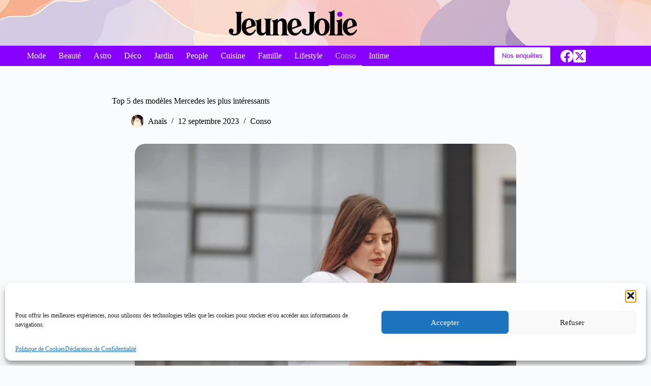

--- FILE ---
content_type: text/html; charset=UTF-8
request_url: https://www.jeunejolie.fr/conso/top-5-des-modeles-mercedes-les-plus-interessants
body_size: 31135
content:
<!doctype html>
<html lang="fr-FR">
<head>
	
	<meta charset="UTF-8">
	<meta name="viewport" content="width=device-width, initial-scale=1, maximum-scale=5, viewport-fit=cover">
	<link rel="profile" href="https://gmpg.org/xfn/11">

	<meta name='robots' content='index, follow, max-image-preview:large, max-snippet:-1, max-video-preview:-1' />

	<!-- This site is optimized with the Yoast SEO plugin v26.8 - https://yoast.com/product/yoast-seo-wordpress/ -->
	<title>Top 5 des modèles Mercedes les plus intéressants - Jeune Jolie</title>
	<link rel="canonical" href="https://www.jeunejolie.fr/conso/top-5-des-modeles-mercedes-les-plus-interessants" />
	<meta property="og:locale" content="fr_FR" />
	<meta property="og:type" content="article" />
	<meta property="og:title" content="Top 5 des modèles Mercedes les plus intéressants - Jeune Jolie" />
	<meta property="og:description" content="Vous avez sans doute déjà entendu parler de Mercedes-Benz, cette marque automobile de renom qui en fait saliver plus d’un avec ses modèles de voitures tous plus exceptionnels les uns que les autres. Appréciée pour son aspect luxueux et les performances impressionnantes de ses véhicules, cette marque est désormais une référence dans l’automobile premium. Découvrez [&hellip;]" />
<meta property="og:url" content="https://www.jeunejolie.fr/conso/top-5-des-modeles-mercedes-les-plus-interessants" />	<meta property="og:site_name" content="Jeune Jolie" />
	<meta property="article:published_time" content="2023-09-12T09:23:23+00:00" />
	<meta property="article:modified_time" content="2023-09-19T18:18:44+00:00" />
	<meta property="og:image" content="https://www.jeunejolie.fr/wp-content/uploads/femme-affaires-debout-pres-voiture-aide-telephone.jpg" />
	<meta property="og:image:width" content="2000" />
	<meta property="og:image:height" content="1333" />
	<meta property="og:image:type" content="image/jpeg" />
	<meta name="author" content="Anaïs" />
	<meta name="twitter:card" content="summary_large_image" />
	<meta name="twitter:label1" content="Écrit par" />
	<meta name="twitter:data1" content="Anaïs" />
	<meta name="twitter:label2" content="Durée de lecture estimée" />
	<meta name="twitter:data2" content="3 minutes" />
<script type="application/ld+json">{"@context":"https:\/\/schema.org","@type":"WebPage","url":"https:\/\/www.jeunejolie.fr\/conso\/top-5-des-modeles-mercedes-les-plus-interessants"}</script>	<!-- / Yoast SEO plugin. -->


<link rel='dns-prefetch' href='//fonts.googleapis.com' />
<style id='wp-img-auto-sizes-contain-inline-css'>
img:is([sizes=auto i],[sizes^="auto," i]){contain-intrinsic-size:3000px 1500px}
/*# sourceURL=wp-img-auto-sizes-contain-inline-css */
</style>
<link rel='stylesheet' id='wp-block-library-css' href='https://www.jeunejolie.fr/wp-includes/css/dist/block-library/style.min.css?ver=7d67b7df668ba76800330251fa19b1e7' media='all' />
<style id='global-styles-inline-css'>
:root{--wp--preset--aspect-ratio--square: 1;--wp--preset--aspect-ratio--4-3: 4/3;--wp--preset--aspect-ratio--3-4: 3/4;--wp--preset--aspect-ratio--3-2: 3/2;--wp--preset--aspect-ratio--2-3: 2/3;--wp--preset--aspect-ratio--16-9: 16/9;--wp--preset--aspect-ratio--9-16: 9/16;--wp--preset--color--black: #000000;--wp--preset--color--cyan-bluish-gray: #abb8c3;--wp--preset--color--white: #ffffff;--wp--preset--color--pale-pink: #f78da7;--wp--preset--color--vivid-red: #cf2e2e;--wp--preset--color--luminous-vivid-orange: #ff6900;--wp--preset--color--luminous-vivid-amber: #fcb900;--wp--preset--color--light-green-cyan: #7bdcb5;--wp--preset--color--vivid-green-cyan: #00d084;--wp--preset--color--pale-cyan-blue: #8ed1fc;--wp--preset--color--vivid-cyan-blue: #0693e3;--wp--preset--color--vivid-purple: #9b51e0;--wp--preset--color--palette-color-1: var(--theme-palette-color-1, #967eb0);--wp--preset--color--palette-color-2: var(--theme-palette-color-2, #8700ff);--wp--preset--color--palette-color-3: var(--theme-palette-color-3, #000000);--wp--preset--color--palette-color-4: var(--theme-palette-color-4, #000000);--wp--preset--color--palette-color-5: var(--theme-palette-color-5, #e7d0ff);--wp--preset--color--palette-color-6: var(--theme-palette-color-6, #f2f5f7);--wp--preset--color--palette-color-7: var(--theme-palette-color-7, #FAFBFC);--wp--preset--color--palette-color-8: var(--theme-palette-color-8, #ffffff);--wp--preset--gradient--vivid-cyan-blue-to-vivid-purple: linear-gradient(135deg,rgb(6,147,227) 0%,rgb(155,81,224) 100%);--wp--preset--gradient--light-green-cyan-to-vivid-green-cyan: linear-gradient(135deg,rgb(122,220,180) 0%,rgb(0,208,130) 100%);--wp--preset--gradient--luminous-vivid-amber-to-luminous-vivid-orange: linear-gradient(135deg,rgb(252,185,0) 0%,rgb(255,105,0) 100%);--wp--preset--gradient--luminous-vivid-orange-to-vivid-red: linear-gradient(135deg,rgb(255,105,0) 0%,rgb(207,46,46) 100%);--wp--preset--gradient--very-light-gray-to-cyan-bluish-gray: linear-gradient(135deg,rgb(238,238,238) 0%,rgb(169,184,195) 100%);--wp--preset--gradient--cool-to-warm-spectrum: linear-gradient(135deg,rgb(74,234,220) 0%,rgb(151,120,209) 20%,rgb(207,42,186) 40%,rgb(238,44,130) 60%,rgb(251,105,98) 80%,rgb(254,248,76) 100%);--wp--preset--gradient--blush-light-purple: linear-gradient(135deg,rgb(255,206,236) 0%,rgb(152,150,240) 100%);--wp--preset--gradient--blush-bordeaux: linear-gradient(135deg,rgb(254,205,165) 0%,rgb(254,45,45) 50%,rgb(107,0,62) 100%);--wp--preset--gradient--luminous-dusk: linear-gradient(135deg,rgb(255,203,112) 0%,rgb(199,81,192) 50%,rgb(65,88,208) 100%);--wp--preset--gradient--pale-ocean: linear-gradient(135deg,rgb(255,245,203) 0%,rgb(182,227,212) 50%,rgb(51,167,181) 100%);--wp--preset--gradient--electric-grass: linear-gradient(135deg,rgb(202,248,128) 0%,rgb(113,206,126) 100%);--wp--preset--gradient--midnight: linear-gradient(135deg,rgb(2,3,129) 0%,rgb(40,116,252) 100%);--wp--preset--gradient--juicy-peach: linear-gradient(to right, #ffecd2 0%, #fcb69f 100%);--wp--preset--gradient--young-passion: linear-gradient(to right, #ff8177 0%, #ff867a 0%, #ff8c7f 21%, #f99185 52%, #cf556c 78%, #b12a5b 100%);--wp--preset--gradient--true-sunset: linear-gradient(to right, #fa709a 0%, #fee140 100%);--wp--preset--gradient--morpheus-den: linear-gradient(to top, #30cfd0 0%, #330867 100%);--wp--preset--gradient--plum-plate: linear-gradient(135deg, #667eea 0%, #764ba2 100%);--wp--preset--gradient--aqua-splash: linear-gradient(15deg, #13547a 0%, #80d0c7 100%);--wp--preset--gradient--love-kiss: linear-gradient(to top, #ff0844 0%, #ffb199 100%);--wp--preset--gradient--new-retrowave: linear-gradient(to top, #3b41c5 0%, #a981bb 49%, #ffc8a9 100%);--wp--preset--gradient--plum-bath: linear-gradient(to top, #cc208e 0%, #6713d2 100%);--wp--preset--gradient--high-flight: linear-gradient(to right, #0acffe 0%, #495aff 100%);--wp--preset--gradient--teen-party: linear-gradient(-225deg, #FF057C 0%, #8D0B93 50%, #321575 100%);--wp--preset--gradient--fabled-sunset: linear-gradient(-225deg, #231557 0%, #44107A 29%, #FF1361 67%, #FFF800 100%);--wp--preset--gradient--arielle-smile: radial-gradient(circle 248px at center, #16d9e3 0%, #30c7ec 47%, #46aef7 100%);--wp--preset--gradient--itmeo-branding: linear-gradient(180deg, #2af598 0%, #009efd 100%);--wp--preset--gradient--deep-blue: linear-gradient(to right, #6a11cb 0%, #2575fc 100%);--wp--preset--gradient--strong-bliss: linear-gradient(to right, #f78ca0 0%, #f9748f 19%, #fd868c 60%, #fe9a8b 100%);--wp--preset--gradient--sweet-period: linear-gradient(to top, #3f51b1 0%, #5a55ae 13%, #7b5fac 25%, #8f6aae 38%, #a86aa4 50%, #cc6b8e 62%, #f18271 75%, #f3a469 87%, #f7c978 100%);--wp--preset--gradient--purple-division: linear-gradient(to top, #7028e4 0%, #e5b2ca 100%);--wp--preset--gradient--cold-evening: linear-gradient(to top, #0c3483 0%, #a2b6df 100%, #6b8cce 100%, #a2b6df 100%);--wp--preset--gradient--mountain-rock: linear-gradient(to right, #868f96 0%, #596164 100%);--wp--preset--gradient--desert-hump: linear-gradient(to top, #c79081 0%, #dfa579 100%);--wp--preset--gradient--ethernal-constance: linear-gradient(to top, #09203f 0%, #537895 100%);--wp--preset--gradient--happy-memories: linear-gradient(-60deg, #ff5858 0%, #f09819 100%);--wp--preset--gradient--grown-early: linear-gradient(to top, #0ba360 0%, #3cba92 100%);--wp--preset--gradient--morning-salad: linear-gradient(-225deg, #B7F8DB 0%, #50A7C2 100%);--wp--preset--gradient--night-call: linear-gradient(-225deg, #AC32E4 0%, #7918F2 48%, #4801FF 100%);--wp--preset--gradient--mind-crawl: linear-gradient(-225deg, #473B7B 0%, #3584A7 51%, #30D2BE 100%);--wp--preset--gradient--angel-care: linear-gradient(-225deg, #FFE29F 0%, #FFA99F 48%, #FF719A 100%);--wp--preset--gradient--juicy-cake: linear-gradient(to top, #e14fad 0%, #f9d423 100%);--wp--preset--gradient--rich-metal: linear-gradient(to right, #d7d2cc 0%, #304352 100%);--wp--preset--gradient--mole-hall: linear-gradient(-20deg, #616161 0%, #9bc5c3 100%);--wp--preset--gradient--cloudy-knoxville: linear-gradient(120deg, #fdfbfb 0%, #ebedee 100%);--wp--preset--gradient--soft-grass: linear-gradient(to top, #c1dfc4 0%, #deecdd 100%);--wp--preset--gradient--saint-petersburg: linear-gradient(135deg, #f5f7fa 0%, #c3cfe2 100%);--wp--preset--gradient--everlasting-sky: linear-gradient(135deg, #fdfcfb 0%, #e2d1c3 100%);--wp--preset--gradient--kind-steel: linear-gradient(-20deg, #e9defa 0%, #fbfcdb 100%);--wp--preset--gradient--over-sun: linear-gradient(60deg, #abecd6 0%, #fbed96 100%);--wp--preset--gradient--premium-white: linear-gradient(to top, #d5d4d0 0%, #d5d4d0 1%, #eeeeec 31%, #efeeec 75%, #e9e9e7 100%);--wp--preset--gradient--clean-mirror: linear-gradient(45deg, #93a5cf 0%, #e4efe9 100%);--wp--preset--gradient--wild-apple: linear-gradient(to top, #d299c2 0%, #fef9d7 100%);--wp--preset--gradient--snow-again: linear-gradient(to top, #e6e9f0 0%, #eef1f5 100%);--wp--preset--gradient--confident-cloud: linear-gradient(to top, #dad4ec 0%, #dad4ec 1%, #f3e7e9 100%);--wp--preset--gradient--glass-water: linear-gradient(to top, #dfe9f3 0%, white 100%);--wp--preset--gradient--perfect-white: linear-gradient(-225deg, #E3FDF5 0%, #FFE6FA 100%);--wp--preset--font-size--small: 13px;--wp--preset--font-size--medium: 20px;--wp--preset--font-size--large: clamp(22px, 1.375rem + ((1vw - 3.2px) * 0.625), 30px);--wp--preset--font-size--x-large: clamp(30px, 1.875rem + ((1vw - 3.2px) * 1.563), 50px);--wp--preset--font-size--xx-large: clamp(45px, 2.813rem + ((1vw - 3.2px) * 2.734), 80px);--wp--preset--spacing--20: 0.44rem;--wp--preset--spacing--30: 0.67rem;--wp--preset--spacing--40: 1rem;--wp--preset--spacing--50: 1.5rem;--wp--preset--spacing--60: 2.25rem;--wp--preset--spacing--70: 3.38rem;--wp--preset--spacing--80: 5.06rem;--wp--preset--shadow--natural: 6px 6px 9px rgba(0, 0, 0, 0.2);--wp--preset--shadow--deep: 12px 12px 50px rgba(0, 0, 0, 0.4);--wp--preset--shadow--sharp: 6px 6px 0px rgba(0, 0, 0, 0.2);--wp--preset--shadow--outlined: 6px 6px 0px -3px rgb(255, 255, 255), 6px 6px rgb(0, 0, 0);--wp--preset--shadow--crisp: 6px 6px 0px rgb(0, 0, 0);}:root { --wp--style--global--content-size: var(--theme-block-max-width);--wp--style--global--wide-size: var(--theme-block-wide-max-width); }:where(body) { margin: 0; }.wp-site-blocks > .alignleft { float: left; margin-right: 2em; }.wp-site-blocks > .alignright { float: right; margin-left: 2em; }.wp-site-blocks > .aligncenter { justify-content: center; margin-left: auto; margin-right: auto; }:where(.wp-site-blocks) > * { margin-block-start: var(--theme-content-spacing); margin-block-end: 0; }:where(.wp-site-blocks) > :first-child { margin-block-start: 0; }:where(.wp-site-blocks) > :last-child { margin-block-end: 0; }:root { --wp--style--block-gap: var(--theme-content-spacing); }:root :where(.is-layout-flow) > :first-child{margin-block-start: 0;}:root :where(.is-layout-flow) > :last-child{margin-block-end: 0;}:root :where(.is-layout-flow) > *{margin-block-start: var(--theme-content-spacing);margin-block-end: 0;}:root :where(.is-layout-constrained) > :first-child{margin-block-start: 0;}:root :where(.is-layout-constrained) > :last-child{margin-block-end: 0;}:root :where(.is-layout-constrained) > *{margin-block-start: var(--theme-content-spacing);margin-block-end: 0;}:root :where(.is-layout-flex){gap: var(--theme-content-spacing);}:root :where(.is-layout-grid){gap: var(--theme-content-spacing);}.is-layout-flow > .alignleft{float: left;margin-inline-start: 0;margin-inline-end: 2em;}.is-layout-flow > .alignright{float: right;margin-inline-start: 2em;margin-inline-end: 0;}.is-layout-flow > .aligncenter{margin-left: auto !important;margin-right: auto !important;}.is-layout-constrained > .alignleft{float: left;margin-inline-start: 0;margin-inline-end: 2em;}.is-layout-constrained > .alignright{float: right;margin-inline-start: 2em;margin-inline-end: 0;}.is-layout-constrained > .aligncenter{margin-left: auto !important;margin-right: auto !important;}.is-layout-constrained > :where(:not(.alignleft):not(.alignright):not(.alignfull)){max-width: var(--wp--style--global--content-size);margin-left: auto !important;margin-right: auto !important;}.is-layout-constrained > .alignwide{max-width: var(--wp--style--global--wide-size);}body .is-layout-flex{display: flex;}.is-layout-flex{flex-wrap: wrap;align-items: center;}.is-layout-flex > :is(*, div){margin: 0;}body .is-layout-grid{display: grid;}.is-layout-grid > :is(*, div){margin: 0;}body{padding-top: 0px;padding-right: 0px;padding-bottom: 0px;padding-left: 0px;}:root :where(.wp-element-button, .wp-block-button__link){font-style: inherit;font-weight: inherit;letter-spacing: inherit;text-transform: inherit;}.has-black-color{color: var(--wp--preset--color--black) !important;}.has-cyan-bluish-gray-color{color: var(--wp--preset--color--cyan-bluish-gray) !important;}.has-white-color{color: var(--wp--preset--color--white) !important;}.has-pale-pink-color{color: var(--wp--preset--color--pale-pink) !important;}.has-vivid-red-color{color: var(--wp--preset--color--vivid-red) !important;}.has-luminous-vivid-orange-color{color: var(--wp--preset--color--luminous-vivid-orange) !important;}.has-luminous-vivid-amber-color{color: var(--wp--preset--color--luminous-vivid-amber) !important;}.has-light-green-cyan-color{color: var(--wp--preset--color--light-green-cyan) !important;}.has-vivid-green-cyan-color{color: var(--wp--preset--color--vivid-green-cyan) !important;}.has-pale-cyan-blue-color{color: var(--wp--preset--color--pale-cyan-blue) !important;}.has-vivid-cyan-blue-color{color: var(--wp--preset--color--vivid-cyan-blue) !important;}.has-vivid-purple-color{color: var(--wp--preset--color--vivid-purple) !important;}.has-palette-color-1-color{color: var(--wp--preset--color--palette-color-1) !important;}.has-palette-color-2-color{color: var(--wp--preset--color--palette-color-2) !important;}.has-palette-color-3-color{color: var(--wp--preset--color--palette-color-3) !important;}.has-palette-color-4-color{color: var(--wp--preset--color--palette-color-4) !important;}.has-palette-color-5-color{color: var(--wp--preset--color--palette-color-5) !important;}.has-palette-color-6-color{color: var(--wp--preset--color--palette-color-6) !important;}.has-palette-color-7-color{color: var(--wp--preset--color--palette-color-7) !important;}.has-palette-color-8-color{color: var(--wp--preset--color--palette-color-8) !important;}.has-black-background-color{background-color: var(--wp--preset--color--black) !important;}.has-cyan-bluish-gray-background-color{background-color: var(--wp--preset--color--cyan-bluish-gray) !important;}.has-white-background-color{background-color: var(--wp--preset--color--white) !important;}.has-pale-pink-background-color{background-color: var(--wp--preset--color--pale-pink) !important;}.has-vivid-red-background-color{background-color: var(--wp--preset--color--vivid-red) !important;}.has-luminous-vivid-orange-background-color{background-color: var(--wp--preset--color--luminous-vivid-orange) !important;}.has-luminous-vivid-amber-background-color{background-color: var(--wp--preset--color--luminous-vivid-amber) !important;}.has-light-green-cyan-background-color{background-color: var(--wp--preset--color--light-green-cyan) !important;}.has-vivid-green-cyan-background-color{background-color: var(--wp--preset--color--vivid-green-cyan) !important;}.has-pale-cyan-blue-background-color{background-color: var(--wp--preset--color--pale-cyan-blue) !important;}.has-vivid-cyan-blue-background-color{background-color: var(--wp--preset--color--vivid-cyan-blue) !important;}.has-vivid-purple-background-color{background-color: var(--wp--preset--color--vivid-purple) !important;}.has-palette-color-1-background-color{background-color: var(--wp--preset--color--palette-color-1) !important;}.has-palette-color-2-background-color{background-color: var(--wp--preset--color--palette-color-2) !important;}.has-palette-color-3-background-color{background-color: var(--wp--preset--color--palette-color-3) !important;}.has-palette-color-4-background-color{background-color: var(--wp--preset--color--palette-color-4) !important;}.has-palette-color-5-background-color{background-color: var(--wp--preset--color--palette-color-5) !important;}.has-palette-color-6-background-color{background-color: var(--wp--preset--color--palette-color-6) !important;}.has-palette-color-7-background-color{background-color: var(--wp--preset--color--palette-color-7) !important;}.has-palette-color-8-background-color{background-color: var(--wp--preset--color--palette-color-8) !important;}.has-black-border-color{border-color: var(--wp--preset--color--black) !important;}.has-cyan-bluish-gray-border-color{border-color: var(--wp--preset--color--cyan-bluish-gray) !important;}.has-white-border-color{border-color: var(--wp--preset--color--white) !important;}.has-pale-pink-border-color{border-color: var(--wp--preset--color--pale-pink) !important;}.has-vivid-red-border-color{border-color: var(--wp--preset--color--vivid-red) !important;}.has-luminous-vivid-orange-border-color{border-color: var(--wp--preset--color--luminous-vivid-orange) !important;}.has-luminous-vivid-amber-border-color{border-color: var(--wp--preset--color--luminous-vivid-amber) !important;}.has-light-green-cyan-border-color{border-color: var(--wp--preset--color--light-green-cyan) !important;}.has-vivid-green-cyan-border-color{border-color: var(--wp--preset--color--vivid-green-cyan) !important;}.has-pale-cyan-blue-border-color{border-color: var(--wp--preset--color--pale-cyan-blue) !important;}.has-vivid-cyan-blue-border-color{border-color: var(--wp--preset--color--vivid-cyan-blue) !important;}.has-vivid-purple-border-color{border-color: var(--wp--preset--color--vivid-purple) !important;}.has-palette-color-1-border-color{border-color: var(--wp--preset--color--palette-color-1) !important;}.has-palette-color-2-border-color{border-color: var(--wp--preset--color--palette-color-2) !important;}.has-palette-color-3-border-color{border-color: var(--wp--preset--color--palette-color-3) !important;}.has-palette-color-4-border-color{border-color: var(--wp--preset--color--palette-color-4) !important;}.has-palette-color-5-border-color{border-color: var(--wp--preset--color--palette-color-5) !important;}.has-palette-color-6-border-color{border-color: var(--wp--preset--color--palette-color-6) !important;}.has-palette-color-7-border-color{border-color: var(--wp--preset--color--palette-color-7) !important;}.has-palette-color-8-border-color{border-color: var(--wp--preset--color--palette-color-8) !important;}.has-vivid-cyan-blue-to-vivid-purple-gradient-background{background: var(--wp--preset--gradient--vivid-cyan-blue-to-vivid-purple) !important;}.has-light-green-cyan-to-vivid-green-cyan-gradient-background{background: var(--wp--preset--gradient--light-green-cyan-to-vivid-green-cyan) !important;}.has-luminous-vivid-amber-to-luminous-vivid-orange-gradient-background{background: var(--wp--preset--gradient--luminous-vivid-amber-to-luminous-vivid-orange) !important;}.has-luminous-vivid-orange-to-vivid-red-gradient-background{background: var(--wp--preset--gradient--luminous-vivid-orange-to-vivid-red) !important;}.has-very-light-gray-to-cyan-bluish-gray-gradient-background{background: var(--wp--preset--gradient--very-light-gray-to-cyan-bluish-gray) !important;}.has-cool-to-warm-spectrum-gradient-background{background: var(--wp--preset--gradient--cool-to-warm-spectrum) !important;}.has-blush-light-purple-gradient-background{background: var(--wp--preset--gradient--blush-light-purple) !important;}.has-blush-bordeaux-gradient-background{background: var(--wp--preset--gradient--blush-bordeaux) !important;}.has-luminous-dusk-gradient-background{background: var(--wp--preset--gradient--luminous-dusk) !important;}.has-pale-ocean-gradient-background{background: var(--wp--preset--gradient--pale-ocean) !important;}.has-electric-grass-gradient-background{background: var(--wp--preset--gradient--electric-grass) !important;}.has-midnight-gradient-background{background: var(--wp--preset--gradient--midnight) !important;}.has-juicy-peach-gradient-background{background: var(--wp--preset--gradient--juicy-peach) !important;}.has-young-passion-gradient-background{background: var(--wp--preset--gradient--young-passion) !important;}.has-true-sunset-gradient-background{background: var(--wp--preset--gradient--true-sunset) !important;}.has-morpheus-den-gradient-background{background: var(--wp--preset--gradient--morpheus-den) !important;}.has-plum-plate-gradient-background{background: var(--wp--preset--gradient--plum-plate) !important;}.has-aqua-splash-gradient-background{background: var(--wp--preset--gradient--aqua-splash) !important;}.has-love-kiss-gradient-background{background: var(--wp--preset--gradient--love-kiss) !important;}.has-new-retrowave-gradient-background{background: var(--wp--preset--gradient--new-retrowave) !important;}.has-plum-bath-gradient-background{background: var(--wp--preset--gradient--plum-bath) !important;}.has-high-flight-gradient-background{background: var(--wp--preset--gradient--high-flight) !important;}.has-teen-party-gradient-background{background: var(--wp--preset--gradient--teen-party) !important;}.has-fabled-sunset-gradient-background{background: var(--wp--preset--gradient--fabled-sunset) !important;}.has-arielle-smile-gradient-background{background: var(--wp--preset--gradient--arielle-smile) !important;}.has-itmeo-branding-gradient-background{background: var(--wp--preset--gradient--itmeo-branding) !important;}.has-deep-blue-gradient-background{background: var(--wp--preset--gradient--deep-blue) !important;}.has-strong-bliss-gradient-background{background: var(--wp--preset--gradient--strong-bliss) !important;}.has-sweet-period-gradient-background{background: var(--wp--preset--gradient--sweet-period) !important;}.has-purple-division-gradient-background{background: var(--wp--preset--gradient--purple-division) !important;}.has-cold-evening-gradient-background{background: var(--wp--preset--gradient--cold-evening) !important;}.has-mountain-rock-gradient-background{background: var(--wp--preset--gradient--mountain-rock) !important;}.has-desert-hump-gradient-background{background: var(--wp--preset--gradient--desert-hump) !important;}.has-ethernal-constance-gradient-background{background: var(--wp--preset--gradient--ethernal-constance) !important;}.has-happy-memories-gradient-background{background: var(--wp--preset--gradient--happy-memories) !important;}.has-grown-early-gradient-background{background: var(--wp--preset--gradient--grown-early) !important;}.has-morning-salad-gradient-background{background: var(--wp--preset--gradient--morning-salad) !important;}.has-night-call-gradient-background{background: var(--wp--preset--gradient--night-call) !important;}.has-mind-crawl-gradient-background{background: var(--wp--preset--gradient--mind-crawl) !important;}.has-angel-care-gradient-background{background: var(--wp--preset--gradient--angel-care) !important;}.has-juicy-cake-gradient-background{background: var(--wp--preset--gradient--juicy-cake) !important;}.has-rich-metal-gradient-background{background: var(--wp--preset--gradient--rich-metal) !important;}.has-mole-hall-gradient-background{background: var(--wp--preset--gradient--mole-hall) !important;}.has-cloudy-knoxville-gradient-background{background: var(--wp--preset--gradient--cloudy-knoxville) !important;}.has-soft-grass-gradient-background{background: var(--wp--preset--gradient--soft-grass) !important;}.has-saint-petersburg-gradient-background{background: var(--wp--preset--gradient--saint-petersburg) !important;}.has-everlasting-sky-gradient-background{background: var(--wp--preset--gradient--everlasting-sky) !important;}.has-kind-steel-gradient-background{background: var(--wp--preset--gradient--kind-steel) !important;}.has-over-sun-gradient-background{background: var(--wp--preset--gradient--over-sun) !important;}.has-premium-white-gradient-background{background: var(--wp--preset--gradient--premium-white) !important;}.has-clean-mirror-gradient-background{background: var(--wp--preset--gradient--clean-mirror) !important;}.has-wild-apple-gradient-background{background: var(--wp--preset--gradient--wild-apple) !important;}.has-snow-again-gradient-background{background: var(--wp--preset--gradient--snow-again) !important;}.has-confident-cloud-gradient-background{background: var(--wp--preset--gradient--confident-cloud) !important;}.has-glass-water-gradient-background{background: var(--wp--preset--gradient--glass-water) !important;}.has-perfect-white-gradient-background{background: var(--wp--preset--gradient--perfect-white) !important;}.has-small-font-size{font-size: var(--wp--preset--font-size--small) !important;}.has-medium-font-size{font-size: var(--wp--preset--font-size--medium) !important;}.has-large-font-size{font-size: var(--wp--preset--font-size--large) !important;}.has-x-large-font-size{font-size: var(--wp--preset--font-size--x-large) !important;}.has-xx-large-font-size{font-size: var(--wp--preset--font-size--xx-large) !important;}
:root :where(.wp-block-pullquote){font-size: clamp(0.984em, 0.984rem + ((1vw - 0.2em) * 0.645), 1.5em);line-height: 1.6;}
/*# sourceURL=global-styles-inline-css */
</style>
<link rel='stylesheet' id='contact-form-7-css' href='https://www.jeunejolie.fr/wp-content/plugins/contact-form-7/includes/css/styles.css?ver=6.1.4' media='all' />
<link rel='stylesheet' id='cmplz-general-css' href='https://www.jeunejolie.fr/wp-content/plugins/complianz-gdpr/assets/css/cookieblocker.min.css?ver=1768905742' media='all' />
<link rel='stylesheet' id='ez-toc-css' href='https://www.jeunejolie.fr/wp-content/plugins/easy-table-of-contents/assets/css/screen.min.css?ver=2.0.80' media='all' />
<style id='ez-toc-inline-css'>
div#ez-toc-container .ez-toc-title {font-size: 120%;}div#ez-toc-container .ez-toc-title {font-weight: 500;}div#ez-toc-container ul li , div#ez-toc-container ul li a {font-size: 95%;}div#ez-toc-container ul li , div#ez-toc-container ul li a {font-weight: 500;}div#ez-toc-container nav ul ul li {font-size: 90%;}.ez-toc-box-title {font-weight: bold; margin-bottom: 10px; text-align: center; text-transform: uppercase; letter-spacing: 1px; color: #666; padding-bottom: 5px;position:absolute;top:-4%;left:5%;background-color: inherit;transition: top 0.3s ease;}.ez-toc-box-title.toc-closed {top:-25%;}
.ez-toc-container-direction {direction: ltr;}.ez-toc-counter ul {direction: ltr;counter-reset: item ;}.ez-toc-counter nav ul li a::before {content: counter(item, circle) '  ';margin-right: .2em; counter-increment: item;flex-grow: 0;flex-shrink: 0;float: left; }.ez-toc-widget-direction {direction: ltr;}.ez-toc-widget-container ul {direction: ltr;counter-reset: item ;}.ez-toc-widget-container nav ul li a::before {content: counter(item, circle) '  ';margin-right: .2em; counter-increment: item;flex-grow: 0;flex-shrink: 0;float: left; }
/*# sourceURL=ez-toc-inline-css */
</style>
<link rel='stylesheet' id='blocksy-fonts-font-source-google-css' href='https://fonts.googleapis.com/css2?family=Noto%20Serif:ital,wght@0,600;0,700;0,900;1,900&#038;display=swap' media='all' />
<link rel='stylesheet' id='ct-main-styles-css' href='https://www.jeunejolie.fr/wp-content/themes/blocksy/static/bundle/main.min.css?ver=2.1.25' media='all' />
<link rel='stylesheet' id='ct-page-title-styles-css' href='https://www.jeunejolie.fr/wp-content/themes/blocksy/static/bundle/page-title.min.css?ver=2.1.25' media='all' />
<link rel='stylesheet' id='ct-comments-styles-css' href='https://www.jeunejolie.fr/wp-content/themes/blocksy/static/bundle/comments.min.css?ver=2.1.25' media='all' />
<link rel='stylesheet' id='ct-author-box-styles-css' href='https://www.jeunejolie.fr/wp-content/themes/blocksy/static/bundle/author-box.min.css?ver=2.1.25' media='all' />
<link rel='stylesheet' id='ct-posts-nav-styles-css' href='https://www.jeunejolie.fr/wp-content/themes/blocksy/static/bundle/posts-nav.min.css?ver=2.1.25' media='all' />
<link rel='stylesheet' id='ct-cf-7-styles-css' href='https://www.jeunejolie.fr/wp-content/themes/blocksy/static/bundle/cf-7.min.css?ver=2.1.25' media='all' />
<link rel='stylesheet' id='ct-share-box-styles-css' href='https://www.jeunejolie.fr/wp-content/themes/blocksy/static/bundle/share-box.min.css?ver=2.1.25' media='all' />
<script src="https://www.jeunejolie.fr/wp-includes/js/jquery/jquery.min.js?ver=3.7.1" id="jquery-core-js"></script>
<script src="https://www.jeunejolie.fr/wp-includes/js/jquery/jquery-migrate.min.js?ver=3.4.1" id="jquery-migrate-js"></script>
			<style>.cmplz-hidden {
					display: none !important;
				}</style><noscript><link rel='stylesheet' href='https://www.jeunejolie.fr/wp-content/themes/blocksy/static/bundle/no-scripts.min.css' type='text/css'></noscript>
<style id="ct-main-styles-inline-css">[data-header*="type-1"] .ct-header [data-id="button"] [class*="ct-button"] {--theme-button-font-weight:300;} [data-header*="type-1"] .ct-header [data-id="button"] .ct-button {--theme-button-text-initial-color:var(--theme-palette-color-2);} [data-header*="type-1"] .ct-header [data-id="button"] .ct-button-ghost {--theme-button-text-initial-color:var(--theme-button-background-initial-color);--theme-button-text-hover-color:#ffffff;} [data-header*="type-1"] .ct-header [data-id="button"] {--theme-button-background-initial-color:#ffffff;--theme-button-background-hover-color:#000000;} [data-header*="type-1"] .ct-header [data-id="logo"] .site-logo-container {--logo-max-height:50px;} [data-header*="type-1"] .ct-header [data-id="logo"] .site-title {--theme-font-weight:700;--theme-font-size:25px;--theme-line-height:1.5;--theme-link-initial-color:var(--theme-palette-color-4);} [data-header*="type-1"] .ct-header [data-id="logo"] {--margin:20px !important;--horizontal-alignment:center;} [data-header*="type-1"] .ct-header [data-id="menu"] > ul > li > a {--theme-font-weight:100;--theme-text-transform:uppercase;--theme-font-size:16px;--theme-line-height:1.3;--theme-link-initial-color:var(--theme-palette-color-8);--theme-link-hover-color:#c7b0ca;} [data-header*="type-1"] .ct-header [data-id="menu"] {--menu-indicator-hover-color:#c7b0ca;} [data-header*="type-1"] .ct-header [data-id="menu"] .sub-menu .ct-menu-link {--theme-link-initial-color:var(--theme-palette-color-8);--theme-font-weight:500;--theme-font-size:12px;} [data-header*="type-1"] .ct-header [data-id="menu"] .sub-menu {--dropdown-divider:1px dashed rgba(255, 255, 255, 0.1);--theme-box-shadow:0px 10px 20px rgba(41, 51, 61, 0.1);--theme-border-radius:0px 0px 2px 2px;} [data-header*="type-1"] .ct-header [data-row*="middle"] {--height:40px;background-color:#8700ff;background-image:none;--theme-border-top:none;--theme-border-bottom:none;--theme-box-shadow:none;} [data-header*="type-1"] .ct-header [data-row*="middle"] > div {--theme-border-top:none;--theme-border-bottom:none;} [data-header*="type-1"] [data-id="mobile-menu"] {--theme-font-weight:700;--theme-font-size:20px;--theme-link-initial-color:#ffffff;--mobile-menu-divider:none;} [data-header*="type-1"] #offcanvas {--theme-box-shadow:0px 0px 70px rgba(0, 0, 0, 0.35);--side-panel-width:500px;--panel-content-height:100%;} [data-header*="type-1"] #offcanvas .ct-panel-inner {background-color:rgba(18, 21, 25, 0.98);} [data-header*="type-1"] [data-id="socials"].ct-header-socials {--theme-icon-size:25px;} [data-header*="type-1"] [data-id="socials"].ct-header-socials [data-color="custom"] {--theme-icon-color:#ffffff;--theme-icon-hover-color:#000000;--background-color:rgba(218, 222, 228, 0.3);--background-hover-color:var(--theme-palette-color-1);} [data-header*="type-1"] .ct-header [data-row*="top"] {--height:60px;background-position:50% 50%;background-size:cover;background-repeat:repeat-y;background-color:#ffffff;background-image:url(https://www.jeunejolie.fr/wp-content/uploads/back.jpg);--theme-border-top:none;--theme-border-bottom:none;--theme-box-shadow:none;} [data-header*="type-1"] .ct-header [data-row*="top"] > div {--theme-border-top:none;--theme-border-bottom:none;} [data-header*="type-1"] [data-id="trigger"] {--theme-icon-size:18px;} [data-header*="type-1"] {--header-height:100px;} [data-header*="type-1"] .ct-header {background-image:none;} [data-footer*="type-1"] .ct-footer [data-row*="bottom"] > div {--container-spacing:15px;--theme-border:none;--theme-border-top:none;--theme-border-bottom:none;--grid-template-columns:initial;} [data-footer*="type-1"] .ct-footer [data-row*="bottom"] .widget-title {--theme-font-size:16px;} [data-footer*="type-1"] .ct-footer [data-row*="bottom"] {--theme-border-top:none;--theme-border-bottom:none;background-color:#232323;} [data-footer*="type-1"] [data-id="copyright"] {--theme-font-weight:400;--theme-font-size:15px;--theme-line-height:1.3;--theme-text-color:var(--theme-palette-color-8);} [data-footer*="type-1"] [data-column="copyright"] {--horizontal-alignment:center;} [data-footer*="type-1"] .ct-footer [data-id="menu"] {--menu-items-spacing:25px;} [data-footer*="type-1"] .ct-footer [data-column="menu"] {--horizontal-alignment:center;} [data-footer*="type-1"] .ct-footer [data-id="menu"] ul {--theme-font-weight:700;--theme-text-transform:uppercase;--theme-font-size:12px;--theme-line-height:1.3;} [data-footer*="type-1"] .ct-footer [data-id="menu"] > ul > li > a {--theme-link-initial-color:#ffffff;--theme-link-hover-color:var(--theme-palette-color-5);} [data-footer*="type-1"] .ct-footer [data-row*="middle"] > div {--container-spacing:10px;--theme-border:none;--theme-border-top:none;--theme-border-bottom:none;--grid-template-columns:initial;} [data-footer*="type-1"] .ct-footer [data-row*="middle"] .widget-title {--theme-font-size:16px;} [data-footer*="type-1"] .ct-footer [data-row*="middle"] {--theme-border-top:none;--theme-border-bottom:none;background-color:#000000;} [data-footer*="type-1"] .ct-footer {background-color:var(--theme-palette-color-6);}:root {--theme-font-family:var(--theme-font-stack-default);--theme-font-weight:400;--theme-text-transform:none;--theme-text-decoration:none;--theme-font-size:16px;--theme-line-height:1.65;--theme-letter-spacing:0em;--theme-button-font-weight:500;--theme-button-font-size:15px;--has-classic-forms:var(--true);--has-modern-forms:var(--false);--theme-form-field-border-initial-color:var(--theme-border-color);--theme-form-field-border-focus-color:var(--theme-palette-color-1);--theme-form-selection-field-initial-color:var(--theme-border-color);--theme-form-selection-field-active-color:var(--theme-palette-color-1);--theme-palette-color-1:#967eb0;--theme-palette-color-2:#8700ff;--theme-palette-color-3:#000000;--theme-palette-color-4:#000000;--theme-palette-color-5:#e7d0ff;--theme-palette-color-6:#f2f5f7;--theme-palette-color-7:#FAFBFC;--theme-palette-color-8:#ffffff;--theme-text-color:var(--theme-palette-color-3);--theme-link-initial-color:var(--theme-palette-color-2);--theme-link-hover-color:var(--theme-palette-color-1);--theme-selection-text-color:#ffffff;--theme-selection-background-color:var(--theme-palette-color-1);--theme-border-color:var(--theme-palette-color-5);--theme-headings-color:var(--theme-palette-color-4);--theme-heading-2-color:var(--theme-palette-color-3);--theme-heading-3-color:var(--theme-palette-color-3);--theme-content-spacing:1.5em;--theme-button-min-height:40px;--theme-button-shadow:none;--theme-button-transform:none;--theme-button-text-initial-color:#ffffff;--theme-button-text-hover-color:#ffffff;--theme-button-background-initial-color:var(--theme-palette-color-1);--theme-button-background-hover-color:var(--theme-palette-color-2);--theme-button-border:none;--theme-button-padding:5px 20px;--theme-normal-container-max-width:1290px;--theme-content-vertical-spacing:60px;--theme-container-edge-spacing:90vw;--theme-narrow-container-max-width:750px;--theme-wide-offset:130px;}h1 {--theme-font-weight:700;--theme-font-size:40px;--theme-line-height:1.5;}h2 {--theme-font-family:'Noto Serif', Sans-Serif;--theme-font-weight:900;--theme-font-size:22px;--theme-line-height:1.5;}h3 {--theme-font-family:'Noto Serif', Sans-Serif;--theme-font-weight:600;--theme-font-size:20px;--theme-line-height:1.5;}h4 {--theme-font-weight:700;--theme-font-size:25px;--theme-line-height:1.5;}h5 {--theme-font-weight:700;--theme-font-size:20px;--theme-line-height:1.5;}h6 {--theme-font-weight:700;--theme-font-size:16px;--theme-line-height:1.5;}.wp-block-pullquote {--theme-font-family:Georgia;--theme-font-weight:600;--theme-font-size:25px;}pre, code, samp, kbd {--theme-font-family:monospace;--theme-font-weight:400;--theme-font-size:16px;}figcaption {--theme-font-size:14px;}.ct-sidebar .widget-title {--theme-font-size:20px;}.ct-breadcrumbs {--theme-font-weight:600;--theme-text-transform:uppercase;--theme-font-size:12px;}body {background-color:var(--theme-palette-color-7);background-image:none;} [data-prefix="single_blog_post"] .entry-header .page-title {--theme-font-family:'Noto Serif', Sans-Serif;--theme-font-weight:900;--theme-font-size:27px;} [data-prefix="single_blog_post"] .entry-header .entry-meta {--theme-font-weight:600;--theme-text-transform:uppercase;--theme-font-size:12px;--theme-line-height:1.3;} [data-prefix="single_blog_post"] .hero-section[data-type="type-1"] {--alignment:center;--margin-bottom:30px;} [data-prefix="categories"] .entry-header .page-title {--theme-font-family:'Noto Serif', Sans-Serif;--theme-font-weight:900;--theme-font-style:italic;--theme-font-size:30px;} [data-prefix="categories"] .entry-header .entry-meta {--theme-font-weight:600;--theme-text-transform:uppercase;--theme-font-size:12px;--theme-line-height:1.3;} [data-prefix="categories"] .hero-section[data-type="type-2"] {background-color:var(--theme-palette-color-6);background-image:none;--container-padding:50px 0px;} [data-prefix="search"] .entry-header .page-title {--theme-font-size:30px;} [data-prefix="search"] .entry-header .entry-meta {--theme-font-weight:600;--theme-text-transform:uppercase;--theme-font-size:12px;--theme-line-height:1.3;} [data-prefix="author"] .entry-header .page-title {--theme-font-size:30px;} [data-prefix="author"] .entry-header .entry-meta {--theme-font-weight:600;--theme-text-transform:uppercase;--theme-font-size:12px;--theme-line-height:1.3;} [data-prefix="author"] .hero-section[data-type="type-2"] {background-color:var(--theme-palette-color-6);background-image:none;--container-padding:50px 0px;} [data-prefix="single_page"] .entry-header .page-title {--theme-font-size:30px;} [data-prefix="single_page"] .entry-header .entry-meta {--theme-font-weight:600;--theme-text-transform:uppercase;--theme-font-size:12px;--theme-line-height:1.3;} [data-prefix="blog"] .entry-card .entry-title {--theme-font-family:'Noto Serif', Sans-Serif;--theme-font-weight:700;--theme-text-transform:none;--theme-font-size:23px;--theme-line-height:1.3;} [data-prefix="blog"] .entry-card .entry-meta {--theme-font-weight:600;--theme-text-transform:uppercase;--theme-font-size:12px;--theme-text-color:var(--theme-palette-color-2);} [data-prefix="blog"] .entry-card {background-color:var(--theme-palette-color-8);--theme-border-radius:20px;--theme-box-shadow:0px 12px 18px -6px rgba(34, 56, 101, 0.04);--card-media-max-width:25%;} [data-prefix="blog"] [data-archive="default"] .card-content .entry-meta[data-id="fiQKQN"] {--card-element-spacing:15px;} [data-prefix="blog"] [data-archive="default"] .card-content .ct-media-container {--card-element-spacing:30px;} [data-prefix="categories"] .entry-card .entry-title {--theme-font-family:'Noto Serif', Sans-Serif;--theme-font-weight:600;--theme-text-transform:none;--theme-font-size:24px;--theme-line-height:1.3;} [data-prefix="categories"] .entry-card .entry-meta {--theme-font-weight:600;--theme-text-transform:uppercase;--theme-font-size:12px;--theme-text-color:var(--theme-palette-color-2);} [data-prefix="categories"] .entry-card {background-color:var(--theme-palette-color-8);--theme-border-radius:20px;--theme-box-shadow:0px 12px 18px -6px rgba(34, 56, 101, 0.04);--card-media-max-width:30%;--text-horizontal-alignment:left;--horizontal-alignment:left;} [data-prefix="categories"] [data-archive="default"] .card-content .entry-meta[data-id="4tUoEm"] {--card-element-spacing:15px;} [data-prefix="categories"] [data-archive="default"] .card-content .ct-media-container {--card-element-spacing:30px;} [data-prefix="author"] .entries {--grid-template-columns:repeat(3, minmax(0, 1fr));} [data-prefix="author"] .entry-card .entry-title {--theme-font-size:20px;--theme-line-height:1.3;} [data-prefix="author"] .entry-card .entry-meta {--theme-font-weight:600;--theme-text-transform:uppercase;--theme-font-size:12px;} [data-prefix="author"] .entry-card {background-color:var(--theme-palette-color-8);--theme-box-shadow:0px 12px 18px -6px rgba(34, 56, 101, 0.04);} [data-prefix="search"] .entries {--grid-template-columns:repeat(3, minmax(0, 1fr));} [data-prefix="search"] .entry-card .entry-title {--theme-font-size:20px;--theme-line-height:1.3;} [data-prefix="search"] .entry-card .entry-meta {--theme-font-weight:600;--theme-text-transform:uppercase;--theme-font-size:12px;} [data-prefix="search"] .entry-card {background-color:var(--theme-palette-color-8);--theme-box-shadow:0px 12px 18px -6px rgba(34, 56, 101, 0.04);}form textarea {--theme-form-field-height:170px;}.ct-sidebar {--theme-link-initial-color:var(--theme-text-color);} [data-prefix="single_blog_post"] .ct-share-box .ct-module-title {--theme-font-weight:600;--theme-font-size:14px;} [data-prefix="single_blog_post"] .ct-share-box[data-type="type-1"] {--theme-border:1px solid var(--theme-border-color);} [data-prefix="single_blog_post"] .ct-featured-image {--theme-border-radius:20px;} [data-prefix="single_blog_post"] .entry-tags .ct-module-title {--theme-font-weight:600;--theme-font-size:14px;} [data-prefix="single_blog_post"] .post-navigation {--theme-link-initial-color:var(--theme-text-color);} [data-prefix="single_blog_post"] .ct-related-posts-container {background-color:var(--theme-palette-color-6);} [data-prefix="single_blog_post"] .ct-related-posts .related-entry-title {--theme-font-size:16px;--card-element-spacing:5px;} [data-prefix="single_blog_post"] .ct-related-posts .entry-meta {--theme-font-size:14px;} [data-prefix="single_blog_post"] .ct-related-posts {--grid-template-columns:repeat(4, minmax(0, 1fr));} [data-prefix="single_blog_post"] [class*="ct-container"] > article[class*="post"] {--has-boxed:var(--false);--has-wide:var(--true);} [data-prefix="single_page"] [class*="ct-container"] > article[class*="post"] {--has-boxed:var(--false);--has-wide:var(--true);}@media (max-width: 999.98px) {[data-header*="type-1"] #offcanvas {--side-panel-width:65vw;} [data-header*="type-1"] {--header-height:40px;} [data-footer*="type-1"] .ct-footer [data-row*="bottom"] > div {--grid-template-columns:initial;} [data-footer*="type-1"] .ct-footer [data-row*="middle"] > div {--grid-template-columns:initial;} [data-prefix="author"] .entries {--grid-template-columns:repeat(2, minmax(0, 1fr));} [data-prefix="search"] .entries {--grid-template-columns:repeat(2, minmax(0, 1fr));}}@media (max-width: 689.98px) {[data-header*="type-1"] #offcanvas {--side-panel-width:90vw;} [data-footer*="type-1"] .ct-footer [data-row*="bottom"] > div {--grid-template-columns:initial;} [data-footer*="type-1"] .ct-footer [data-row*="middle"] > div {--grid-template-columns:initial;} [data-prefix="author"] .entries {--grid-template-columns:repeat(1, minmax(0, 1fr));} [data-prefix="author"] .entry-card .entry-title {--theme-font-size:18px;} [data-prefix="search"] .entries {--grid-template-columns:repeat(1, minmax(0, 1fr));} [data-prefix="search"] .entry-card .entry-title {--theme-font-size:18px;}:root {--theme-content-vertical-spacing:50px;--theme-container-edge-spacing:88vw;}}</style>
<!-- Fathom - beautiful, simple website analytics -->
<script src="https://cdn.usefathom.com/script.js" data-site="BKBSIUUE" defer></script>
<!-- / Fathom --><link rel="icon" href="https://www.jeunejolie.fr/wp-content/uploads/cropped-jeunejolie-1-32x32.png" sizes="32x32" />
<link rel="icon" href="https://www.jeunejolie.fr/wp-content/uploads/cropped-jeunejolie-1-192x192.png" sizes="192x192" />
<link rel="apple-touch-icon" href="https://www.jeunejolie.fr/wp-content/uploads/cropped-jeunejolie-1-180x180.png" />
<meta name="msapplication-TileImage" content="https://www.jeunejolie.fr/wp-content/uploads/cropped-jeunejolie-1-270x270.png" />
	</head>


<body data-rsssl=1 data-cmplz=1 class="wp-singular post-template-default single single-post postid-7164 single-format-standard wp-custom-logo wp-embed-responsive wp-theme-blocksy" data-link="type-2" data-prefix="single_blog_post" data-header="type-1" data-footer="type-1" itemscope="itemscope" itemtype="https://schema.org/Blog">

<a class="skip-link screen-reader-text" href="#main">Passer au contenu</a><div class="ct-drawer-canvas" data-location="start"><div id="offcanvas" class="ct-panel ct-header" data-behaviour="right-side" role="dialog" aria-label="Modale hors champ" inert=""><div class="ct-panel-inner">
		<div class="ct-panel-actions">
			
			<button class="ct-toggle-close" data-type="type-1" aria-label="Fermer le tiroir">
				<svg class="ct-icon" width="12" height="12" viewBox="0 0 15 15"><path d="M1 15a1 1 0 01-.71-.29 1 1 0 010-1.41l5.8-5.8-5.8-5.8A1 1 0 011.7.29l5.8 5.8 5.8-5.8a1 1 0 011.41 1.41l-5.8 5.8 5.8 5.8a1 1 0 01-1.41 1.41l-5.8-5.8-5.8 5.8A1 1 0 011 15z"/></svg>
			</button>
		</div>
		<div class="ct-panel-content" data-device="desktop"><div class="ct-panel-content-inner"></div></div><div class="ct-panel-content" data-device="mobile"><div class="ct-panel-content-inner">
<nav
	class="mobile-menu menu-container"
	data-id="mobile-menu" data-interaction="click" data-toggle-type="type-1" data-submenu-dots="yes"	>

	<ul><li class="page_item page-item-144"><a href="https://www.jeunejolie.fr/contact" class="ct-menu-link">Contact</a></li><li class="page_item page-item-6980"><a href="https://www.jeunejolie.fr/declaration-de-confidentialite-de-jeune-jolie" class="ct-menu-link">Déclaration de Confidentialité</a></li><li class="page_item page-item-3549"><a href="https://www.jeunejolie.fr/home" class="ct-menu-link">Home</a></li><li class="page_item page-item-146"><a href="https://www.jeunejolie.fr/lequipe" class="ct-menu-link">L&rsquo;équipe</a></li><li class="page_item page-item-3326"><a href="https://www.jeunejolie.fr/mentions-legales" class="ct-menu-link">Mentions Légales</a></li><li class="page_item page-item-6982"><a href="https://www.jeunejolie.fr/politique-de-cookies-de-jeune-jolie" class="ct-menu-link">Politique de Cookies</a></li><li class="page_item page-item-3853"><a href="https://www.jeunejolie.fr/site-map" class="ct-menu-link">Site Map</a></li></ul></nav>

</div></div></div></div></div>
<div id="main-container">
	<header id="header" class="ct-header" data-id="type-1" itemscope="" itemtype="https://schema.org/WPHeader"><div data-device="desktop"><div data-row="top" data-column-set="1"><div class="ct-container"><div data-column="middle"><div data-items="">
<div	class="site-branding"
	data-id="logo"		itemscope="itemscope" itemtype="https://schema.org/Organization">

			<a href="https://www.jeunejolie.fr/" class="site-logo-container" rel="home" itemprop="url" ><img width="1421" height="281" src="https://www.jeunejolie.fr/wp-content/uploads/jeunejolie.png" class="default-logo" alt="Jeune Jolie" decoding="async" fetchpriority="high" srcset="https://www.jeunejolie.fr/wp-content/uploads/jeunejolie.png 1421w, https://www.jeunejolie.fr/wp-content/uploads/jeunejolie-300x59.png 300w, https://www.jeunejolie.fr/wp-content/uploads/jeunejolie-1024x202.png 1024w, https://www.jeunejolie.fr/wp-content/uploads/jeunejolie-768x152.png 768w" sizes="(max-width: 1421px) 100vw, 1421px" /></a>	
	</div>

</div></div></div></div><div data-row="middle" data-column-set="2"><div class="ct-container"><div data-column="start" data-placements="1"><div data-items="primary">
<nav
	id="header-menu-1"
	class="header-menu-1 menu-container"
	data-id="menu" data-interaction="hover"	data-menu="type-2:default"
	data-dropdown="type-1:simple"		data-responsive="no"	itemscope="" itemtype="https://schema.org/SiteNavigationElement"	aria-label="menu categorie">

	<ul id="menu-menu-categorie" class="menu"><li id="menu-item-10" class="menu-item menu-item-type-taxonomy menu-item-object-category menu-item-10"><a href="https://www.jeunejolie.fr/./mode" class="ct-menu-link">Mode</a></li>
<li id="menu-item-7" class="menu-item menu-item-type-taxonomy menu-item-object-category menu-item-7"><a href="https://www.jeunejolie.fr/./beaute" class="ct-menu-link">Beauté</a></li>
<li id="menu-item-6" class="menu-item menu-item-type-taxonomy menu-item-object-category menu-item-6"><a href="https://www.jeunejolie.fr/./astro" class="ct-menu-link">Astro</a></li>
<li id="menu-item-8" class="menu-item menu-item-type-taxonomy menu-item-object-category menu-item-8"><a href="https://www.jeunejolie.fr/./deco" class="ct-menu-link">Déco</a></li>
<li id="menu-item-4640" class="menu-item menu-item-type-taxonomy menu-item-object-category menu-item-4640"><a href="https://www.jeunejolie.fr/./jardin" class="ct-menu-link">Jardin</a></li>
<li id="menu-item-264" class="menu-item menu-item-type-taxonomy menu-item-object-category menu-item-264"><a href="https://www.jeunejolie.fr/./people" class="ct-menu-link">People</a></li>
<li id="menu-item-1355" class="menu-item menu-item-type-taxonomy menu-item-object-category menu-item-1355"><a href="https://www.jeunejolie.fr/./cuisine" class="ct-menu-link">Cuisine</a></li>
<li id="menu-item-4549" class="menu-item menu-item-type-taxonomy menu-item-object-category menu-item-4549"><a href="https://www.jeunejolie.fr/./famille" class="ct-menu-link">Famille</a></li>
<li id="menu-item-9" class="menu-item menu-item-type-taxonomy menu-item-object-category menu-item-9"><a href="https://www.jeunejolie.fr/./lifestyle" class="ct-menu-link">Lifestyle</a></li>
<li id="menu-item-5072" class="menu-item menu-item-type-taxonomy menu-item-object-category current-post-ancestor current-menu-parent current-post-parent menu-item-5072"><a href="https://www.jeunejolie.fr/./conso" class="ct-menu-link">Conso</a></li>
<li id="menu-item-11" class="menu-item menu-item-type-taxonomy menu-item-object-category menu-item-11"><a href="https://www.jeunejolie.fr/./intime" class="ct-menu-link">Intime</a></li>
</ul></nav>

</div></div><div data-column="end" data-placements="1"><div data-items="primary">
<div
	class="ct-header-cta"
	data-id="button">
	<a
		href="https://www.jeunejolie.fr/enquete"
		class="ct-button"
		data-size="small" aria-label="Nos enquêtes">
		Nos enquêtes	</a>
</div>

<div
	class="ct-header-socials "
	data-id="socials">

	
		<div class="ct-social-box" data-color="custom" data-icon-size="custom" data-icons-type="simple" >
			
			
							
				<a href="https://www.facebook.com/site.jeunejolie/" data-network="facebook" aria-label="Facebook">
					<span class="ct-icon-container">
					<svg
					width="20px"
					height="20px"
					viewBox="0 0 20 20"
					aria-hidden="true">
						<path d="M20,10.1c0-5.5-4.5-10-10-10S0,4.5,0,10.1c0,5,3.7,9.1,8.4,9.9v-7H5.9v-2.9h2.5V7.9C8.4,5.4,9.9,4,12.2,4c1.1,0,2.2,0.2,2.2,0.2v2.5h-1.3c-1.2,0-1.6,0.8-1.6,1.6v1.9h2.8L13.9,13h-2.3v7C16.3,19.2,20,15.1,20,10.1z"/>
					</svg>
				</span>				</a>
							
				<a href="https://twitter.com/Web_jeunejolie" data-network="twitter" aria-label="X (Twitter)">
					<span class="ct-icon-container">
					<svg
					width="20px"
					height="20px"
					viewBox="0 0 20 20"
					aria-hidden="true">
						<path d="M2.9 0C1.3 0 0 1.3 0 2.9v14.3C0 18.7 1.3 20 2.9 20h14.3c1.6 0 2.9-1.3 2.9-2.9V2.9C20 1.3 18.7 0 17.1 0H2.9zm13.2 3.8L11.5 9l5.5 7.2h-4.3l-3.3-4.4-3.8 4.4H3.4l5-5.7-5.3-6.7h4.4l3 4 3.5-4h2.1zM14.4 15 6.8 5H5.6l7.7 10h1.1z"/>
					</svg>
				</span>				</a>
			
			
					</div>

	
</div>
</div></div></div></div></div><div data-device="mobile"><div data-row="middle" data-column-set="2"><div class="ct-container"><div data-column="start" data-placements="1"><div data-items="primary">
<div	class="site-branding"
	data-id="logo"		>

			<a href="https://www.jeunejolie.fr/" class="site-logo-container" rel="home" itemprop="url" ><img width="1421" height="281" src="https://www.jeunejolie.fr/wp-content/uploads/jeunejolie.png" class="default-logo" alt="Jeune Jolie" decoding="async" srcset="https://www.jeunejolie.fr/wp-content/uploads/jeunejolie.png 1421w, https://www.jeunejolie.fr/wp-content/uploads/jeunejolie-300x59.png 300w, https://www.jeunejolie.fr/wp-content/uploads/jeunejolie-1024x202.png 1024w, https://www.jeunejolie.fr/wp-content/uploads/jeunejolie-768x152.png 768w" sizes="(max-width: 1421px) 100vw, 1421px" /></a>	
	</div>

</div></div><div data-column="end" data-placements="1"><div data-items="primary">
<button
	class="ct-header-trigger ct-toggle "
	data-toggle-panel="#offcanvas"
	aria-controls="offcanvas"
	data-design="simple"
	data-label="right"
	aria-label="Menu"
	data-id="trigger">

	<span class="ct-label ct-hidden-sm ct-hidden-md ct-hidden-lg" aria-hidden="true">Menu</span>

	<svg class="ct-icon" width="18" height="14" viewBox="0 0 18 14" data-type="type-1" aria-hidden="true">
		<rect y="0.00" width="18" height="1.7" rx="1"/>
		<rect y="6.15" width="18" height="1.7" rx="1"/>
		<rect y="12.3" width="18" height="1.7" rx="1"/>
	</svg></button>
</div></div></div></div></div></header>
	<main id="main" class="site-main hfeed" itemscope="itemscope" itemtype="https://schema.org/CreativeWork">

		
	<div
		class="ct-container-full"
				data-content="narrow"		data-vertical-spacing="top:bottom">

		
		
	<article
		id="post-7164"
		class="post-7164 post type-post status-publish format-standard has-post-thumbnail hentry category-conso">

		
<div class="hero-section is-width-constrained" data-type="type-1">
			<header class="entry-header">
			<h1 class="page-title" itemprop="headline">Top 5 des modèles Mercedes les plus intéressants</h1><ul class="entry-meta" data-type="simple:slash" ><li class="meta-author" itemprop="author" itemscope="" itemtype="https://schema.org/Person"><a href="https://www.jeunejolie.fr/author/anais" tabindex="-1" class="ct-media-container-static"><img decoding="async" src="https://secure.gravatar.com/avatar/74662801a3a8edd23c13adb1a8b12eb84ac14b478bddda634083165ff7f8d766?s=50&amp;d=mm&amp;r=g" width="25" height="25" style="height:25px" alt="Anaïs"></a><a class="ct-meta-element-author" href="https://www.jeunejolie.fr/author/anais" title="Articles par Anaïs" rel="author" itemprop="url"><span itemprop="name">Anaïs</span></a></li><li class="meta-date" itemprop="datePublished"><time class="ct-meta-element-date" datetime="2023-09-12T10:23:23+01:00">12 septembre 2023</time></li><li class="meta-categories" data-type="simple"><a href="https://www.jeunejolie.fr/./conso" rel="tag" class="ct-term-22">Conso</a></li></ul>		</header>
	</div><figure class="ct-featured-image "><div class="ct-media-container"><img width="2000" height="1333" src="https://www.jeunejolie.fr/wp-content/uploads/femme-affaires-debout-pres-voiture-aide-telephone.jpg" class="attachment-full size-full wp-post-image" alt="" loading="lazy" decoding="async" srcset="https://www.jeunejolie.fr/wp-content/uploads/femme-affaires-debout-pres-voiture-aide-telephone.jpg 2000w, https://www.jeunejolie.fr/wp-content/uploads/femme-affaires-debout-pres-voiture-aide-telephone-300x200.jpg 300w, https://www.jeunejolie.fr/wp-content/uploads/femme-affaires-debout-pres-voiture-aide-telephone-1024x682.jpg 1024w, https://www.jeunejolie.fr/wp-content/uploads/femme-affaires-debout-pres-voiture-aide-telephone-768x512.jpg 768w, https://www.jeunejolie.fr/wp-content/uploads/femme-affaires-debout-pres-voiture-aide-telephone-1536x1024.jpg 1536w, https://www.jeunejolie.fr/wp-content/uploads/femme-affaires-debout-pres-voiture-aide-telephone-150x100.jpg 150w, https://www.jeunejolie.fr/wp-content/uploads/femme-affaires-debout-pres-voiture-aide-telephone-696x464.jpg 696w, https://www.jeunejolie.fr/wp-content/uploads/femme-affaires-debout-pres-voiture-aide-telephone-1068x712.jpg 1068w, https://www.jeunejolie.fr/wp-content/uploads/femme-affaires-debout-pres-voiture-aide-telephone-1920x1280.jpg 1920w" sizes="auto, (max-width: 2000px) 100vw, 2000px" itemprop="image" style="aspect-ratio: 2/1;" /></div></figure>
		
		
		<div class="entry-content is-layout-constrained">
			<p>Vous avez sans doute déjà entendu parler de Mercedes-Benz, cette marque automobile de renom qui en fait saliver plus d’un avec ses modèles de voitures tous plus exceptionnels les uns que les autres. Appréciée pour son aspect luxueux et les performances impressionnantes de ses véhicules, cette marque est désormais une référence dans l’automobile premium. Découvrez aujourd’hui notre top 5 des modèles Mercedes les plus intéressants. Bonne lecture !</p>
<p><img decoding="async" class="aligncenter size-large wp-image-7165" src="https://www.jeunejolie.fr/wp-content/uploads/fille-pres-voiture-dans-robe-noire-682x1024.jpg" alt="" width="682" height="1024" srcset="https://www.jeunejolie.fr/wp-content/uploads/fille-pres-voiture-dans-robe-noire-682x1024.jpg 682w, https://www.jeunejolie.fr/wp-content/uploads/fille-pres-voiture-dans-robe-noire-200x300.jpg 200w, https://www.jeunejolie.fr/wp-content/uploads/fille-pres-voiture-dans-robe-noire-768x1152.jpg 768w, https://www.jeunejolie.fr/wp-content/uploads/fille-pres-voiture-dans-robe-noire-1024x1536.jpg 1024w, https://www.jeunejolie.fr/wp-content/uploads/fille-pres-voiture-dans-robe-noire-150x225.jpg 150w, https://www.jeunejolie.fr/wp-content/uploads/fille-pres-voiture-dans-robe-noire-300x450.jpg 300w, https://www.jeunejolie.fr/wp-content/uploads/fille-pres-voiture-dans-robe-noire-696x1044.jpg 696w, https://www.jeunejolie.fr/wp-content/uploads/fille-pres-voiture-dans-robe-noire-1068x1602.jpg 1068w, https://www.jeunejolie.fr/wp-content/uploads/fille-pres-voiture-dans-robe-noire.jpg 1333w" sizes="(max-width: 682px) 100vw, 682px" /></p>
<div id="ez-toc-container" class="ez-toc-v2_0_80 counter-hierarchy ez-toc-counter ez-toc-grey ez-toc-container-direction">
<div class="ez-toc-title-container">
<p class="ez-toc-title" style="cursor:inherit">Sommaire de l&#039;article </p>
<span class="ez-toc-title-toggle"><a href="#" class="ez-toc-pull-right ez-toc-btn ez-toc-btn-xs ez-toc-btn-default ez-toc-toggle" aria-label="Toggle Table of Content"><span class="ez-toc-js-icon-con"><span class=""><span class="eztoc-hide" style="display:none;">Toggle</span><span class="ez-toc-icon-toggle-span"><svg style="fill: #999;color:#999" xmlns="http://www.w3.org/2000/svg" class="list-377408" width="20px" height="20px" viewBox="0 0 24 24" fill="none"><path d="M6 6H4v2h2V6zm14 0H8v2h12V6zM4 11h2v2H4v-2zm16 0H8v2h12v-2zM4 16h2v2H4v-2zm16 0H8v2h12v-2z" fill="currentColor"></path></svg><svg style="fill: #999;color:#999" class="arrow-unsorted-368013" xmlns="http://www.w3.org/2000/svg" width="10px" height="10px" viewBox="0 0 24 24" version="1.2" baseProfile="tiny"><path d="M18.2 9.3l-6.2-6.3-6.2 6.3c-.2.2-.3.4-.3.7s.1.5.3.7c.2.2.4.3.7.3h11c.3 0 .5-.1.7-.3.2-.2.3-.5.3-.7s-.1-.5-.3-.7zM5.8 14.7l6.2 6.3 6.2-6.3c.2-.2.3-.5.3-.7s-.1-.5-.3-.7c-.2-.2-.4-.3-.7-.3h-11c-.3 0-.5.1-.7.3-.2.2-.3.5-.3.7s.1.5.3.7z"/></svg></span></span></span></a></span></div>
<nav><ul class='ez-toc-list ez-toc-list-level-1 eztoc-toggle-hide-by-default' ><li class='ez-toc-page-1 ez-toc-heading-level-2'><a class="ez-toc-link ez-toc-heading-1" href="#1_La_Mercedes_Classe_A" >1. La Mercedes Classe A</a></li><li class='ez-toc-page-1 ez-toc-heading-level-2'><a class="ez-toc-link ez-toc-heading-2" href="#2_La_Mercedes_Classe_S" >2. La Mercedes Classe S</a></li><li class='ez-toc-page-1 ez-toc-heading-level-2'><a class="ez-toc-link ez-toc-heading-3" href="#3_La_Mercedes_Classe_E" >3. La Mercedes Classe E</a></li><li class='ez-toc-page-1 ez-toc-heading-level-2'><a class="ez-toc-link ez-toc-heading-4" href="#4_La_Mercedes_Classe_C" >4. La Mercedes Classe C</a></li><li class='ez-toc-page-1 ez-toc-heading-level-2'><a class="ez-toc-link ez-toc-heading-5" href="#5_La_Mercedes_Classe_G" >5. La Mercedes Classe G</a></li></ul></nav></div>
<h2><span class="ez-toc-section" id="1_La_Mercedes_Classe_A"></span>1. La Mercedes Classe A<span class="ez-toc-section-end"></span></h2>
<p>En première place de notre classement des modèles Mercedes les plus intéressants, nous retrouvons la Mercedes Classe A. Cette voiture compacte et premium est le résultat d’une alliance parfaite entre style, performances remarquables et technologie de pointe. Vous apprécierez son design élégant ainsi que son intérieur raffiné qui est parsemé de caractéristiques et de détails haut de gamme. Profitez d’une expérience de conduite agréable et unique à bord de cette compacte prestigieuse. Rendez-vous sur le site du concessionnaire auto By My Car si vous êtes intéressé par un modèle <a href="https://www.bymycar.fr/marques/mercedes/classe-a">Mercedes Classe A</a> d’occasion.</p>
<h2><span class="ez-toc-section" id="2_La_Mercedes_Classe_S"></span>2. La Mercedes Classe S<span class="ez-toc-section-end"></span></h2>
<p>Sur le podium des modèles Mercedes les plus intéressants, nous nous devions d’évoquer la Mercedes Classe S qui est une véritable figure du luxe et de la sophistication. Au volant de cette berline haut de gamme somptueuse, vous profitez d’un intérieur bien pensé et confortable, d’équipements technologiques dernière génération et d’une puissance de route très appréciable. Il est possible de parcourir des kilomètres à bord de votre bolide sans jamais vous lasser ou vous sentir à l’étroit.</p>
<h2><span class="ez-toc-section" id="3_La_Mercedes_Classe_E"></span>3. La Mercedes Classe E<span class="ez-toc-section-end"></span></h2>
<p>En restant dans la catégorie berline de luxe, nous retrouvons parmi les véhicules les plus intéressants de la marque Mercedes la Mercedes Classe E. Elle saura vous séduire de par sa polyvalence et ses nombreux atouts, notamment son élégance, ses performances et ses innovations technologiques. Vous avez le choix entre divers moteurs plus ou moins puissants, qui vous permettent de basculer vers une conduite sportive. Profitez d’un véhicule moderne et agréable en vivant des moments de conduite intenses.</p>
<div style="clear:both; margin-top:0em; margin-bottom:1em;"><a href="https://www.jeunejolie.fr/conso/frais-et-documents-necessaires-pour-se-rendre-a-la-dechetterie" target="_self" rel="dofollow" class="ud99f44c561e2826c0d6bf6cf036fa1f7"><!-- INLINE RELATED POSTS 1/3 //--><style> .ud99f44c561e2826c0d6bf6cf036fa1f7 { padding:0px; margin: 0; padding-top:1em!important; padding-bottom:1em!important; width:100%; display: block; font-weight:bold; background-color:#eaeaea; border:0!important; border-left:4px solid #8E44AD!important; text-decoration:none; } .ud99f44c561e2826c0d6bf6cf036fa1f7:active, .ud99f44c561e2826c0d6bf6cf036fa1f7:hover { opacity: 1; transition: opacity 250ms; webkit-transition: opacity 250ms; text-decoration:none; } .ud99f44c561e2826c0d6bf6cf036fa1f7 { transition: background-color 250ms; webkit-transition: background-color 250ms; opacity: 1; transition: opacity 250ms; webkit-transition: opacity 250ms; } .ud99f44c561e2826c0d6bf6cf036fa1f7 .ctaText { font-weight:bold; color:#000000; text-decoration:none; font-size: 16px; } .ud99f44c561e2826c0d6bf6cf036fa1f7 .postTitle { color:#464646; text-decoration: underline!important; font-size: 16px; } .ud99f44c561e2826c0d6bf6cf036fa1f7:hover .postTitle { text-decoration: underline!important; } </style><div style="padding-left:1em; padding-right:1em;"><span class="ctaText">Lire :</span>&nbsp; <span class="postTitle">Frais et documents nécessaires pour se rendre à la déchetterie</span></div></a></div><h2><span class="ez-toc-section" id="4_La_Mercedes_Classe_C"></span>4. La Mercedes Classe C<span class="ez-toc-section-end"></span></h2>
<p>Nous vous invitons à vous intéresser à la Mercedes Classe C qui est un modèle unique et particulièrement apprécié de ses utilisateurs. C’est un véhicule autant adapté à vos sorties quotidiennes en ville qu’à vos plus longs trajets sur l’autoroute car elle vous propose des motorisations puissantes ainsi qu’une maniabilité précise. Profitez d’un grand confort de conduite en prenant place à bord d’un intérieur élégant et bien équipé. Quels que soient votre profil et vos habitudes, la Mercedes Classe C peut complètement vous correspondre.</p>
<h2><span class="ez-toc-section" id="5_La_Mercedes_Classe_G"></span>5. La Mercedes Classe G<span class="ez-toc-section-end"></span></h2>
<p>Nous ne pouvions clore ce top 5 des véhicules Mercedes les plus intéressants sans citer la Mercedes Classe G. Petit bijou de modernité et de robustesse, la Mercedes Classe G est un SUV qui fait désormais partie des voitures emblèmes de la marque. Profitez d’un savant mélange de luxe, de performances et de durabilité au volant de votre Mercedes Classe G. Son intérieur vous plaira également sans aucun doute avec son aménagement spacieux et ses fonctionnalités avancées.</p>
<p><em> Alors, pour quel modèle Mercedes votre cœur balance ? </em></p>
		</div>

		
							
					
		<div class="ct-share-box is-width-constrained ct-hidden-sm" data-location="bottom" data-type="type-1" >
			
			<div data-icons-type="simple">
							
				<a href="https://www.facebook.com/sharer/sharer.php?u=https%3A%2F%2Fwww.jeunejolie.fr%2Fconso%2Ftop-5-des-modeles-mercedes-les-plus-interessants" data-network="facebook" aria-label="Facebook" rel="noopener noreferrer nofollow">
					<span class="ct-icon-container">
					<svg
					width="20px"
					height="20px"
					viewBox="0 0 20 20"
					aria-hidden="true">
						<path d="M20,10.1c0-5.5-4.5-10-10-10S0,4.5,0,10.1c0,5,3.7,9.1,8.4,9.9v-7H5.9v-2.9h2.5V7.9C8.4,5.4,9.9,4,12.2,4c1.1,0,2.2,0.2,2.2,0.2v2.5h-1.3c-1.2,0-1.6,0.8-1.6,1.6v1.9h2.8L13.9,13h-2.3v7C16.3,19.2,20,15.1,20,10.1z"/>
					</svg>
				</span>				</a>
							
				<a href="https://twitter.com/intent/tweet?url=https%3A%2F%2Fwww.jeunejolie.fr%2Fconso%2Ftop-5-des-modeles-mercedes-les-plus-interessants&amp;text=Top%205%20des%20mod%C3%A8les%20Mercedes%20les%20plus%20int%C3%A9ressants" data-network="twitter" aria-label="X (Twitter)" rel="noopener noreferrer nofollow">
					<span class="ct-icon-container">
					<svg
					width="20px"
					height="20px"
					viewBox="0 0 20 20"
					aria-hidden="true">
						<path d="M2.9 0C1.3 0 0 1.3 0 2.9v14.3C0 18.7 1.3 20 2.9 20h14.3c1.6 0 2.9-1.3 2.9-2.9V2.9C20 1.3 18.7 0 17.1 0H2.9zm13.2 3.8L11.5 9l5.5 7.2h-4.3l-3.3-4.4-3.8 4.4H3.4l5-5.7-5.3-6.7h4.4l3 4 3.5-4h2.1zM14.4 15 6.8 5H5.6l7.7 10h1.1z"/>
					</svg>
				</span>				</a>
							
				<a href="#" data-network="pinterest" aria-label="Pinterest" rel="noopener noreferrer nofollow">
					<span class="ct-icon-container">
					<svg
					width="20px"
					height="20px"
					viewBox="0 0 20 20"
					aria-hidden="true">
						<path d="M10,0C4.5,0,0,4.5,0,10c0,4.1,2.5,7.6,6,9.2c0-0.7,0-1.5,0.2-2.3c0.2-0.8,1.3-5.4,1.3-5.4s-0.3-0.6-0.3-1.6c0-1.5,0.9-2.6,1.9-2.6c0.9,0,1.3,0.7,1.3,1.5c0,0.9-0.6,2.3-0.9,3.5c-0.3,1.1,0.5,1.9,1.6,1.9c1.9,0,3.2-2.4,3.2-5.3c0-2.2-1.5-3.8-4.2-3.8c-3,0-4.9,2.3-4.9,4.8c0,0.9,0.3,1.5,0.7,2C6,12,6.1,12.1,6,12.4c0,0.2-0.2,0.6-0.2,0.8c-0.1,0.3-0.3,0.3-0.5,0.3c-1.4-0.6-2-2.1-2-3.8c0-2.8,2.4-6.2,7.1-6.2c3.8,0,6.3,2.8,6.3,5.7c0,3.9-2.2,6.9-5.4,6.9c-1.1,0-2.1-0.6-2.4-1.2c0,0-0.6,2.3-0.7,2.7c-0.2,0.8-0.6,1.5-1,2.1C8.1,19.9,9,20,10,20c5.5,0,10-4.5,10-10C20,4.5,15.5,0,10,0z"/>
					</svg>
				</span>				</a>
							
				<a href="https://www.linkedin.com/shareArticle?url=https%3A%2F%2Fwww.jeunejolie.fr%2Fconso%2Ftop-5-des-modeles-mercedes-les-plus-interessants&amp;title=Top%205%20des%20mod%C3%A8les%20Mercedes%20les%20plus%20int%C3%A9ressants" data-network="linkedin" aria-label="LinkedIn" rel="noopener noreferrer nofollow">
					<span class="ct-icon-container">
					<svg
					width="20px"
					height="20px"
					viewBox="0 0 20 20"
					aria-hidden="true">
						<path d="M18.6,0H1.4C0.6,0,0,0.6,0,1.4v17.1C0,19.4,0.6,20,1.4,20h17.1c0.8,0,1.4-0.6,1.4-1.4V1.4C20,0.6,19.4,0,18.6,0z M6,17.1h-3V7.6h3L6,17.1L6,17.1zM4.6,6.3c-1,0-1.7-0.8-1.7-1.7s0.8-1.7,1.7-1.7c0.9,0,1.7,0.8,1.7,1.7C6.3,5.5,5.5,6.3,4.6,6.3z M17.2,17.1h-3v-4.6c0-1.1,0-2.5-1.5-2.5c-1.5,0-1.8,1.2-1.8,2.5v4.7h-3V7.6h2.8v1.3h0c0.4-0.8,1.4-1.5,2.8-1.5c3,0,3.6,2,3.6,4.5V17.1z"/>
					</svg>
				</span>				</a>
			
			</div>
					</div>

			
		
	<div class="author-box is-width-constrained ct-hidden-sm" data-type="type-2" >
		<a href="https://www.jeunejolie.fr/author/anais" class="ct-media-container"><img loading="lazy" decoding="async" src="https://secure.gravatar.com/avatar/74662801a3a8edd23c13adb1a8b12eb84ac14b478bddda634083165ff7f8d766?s=120&amp;d=mm&amp;r=g" width="60" height="60" alt="Anaïs" style="aspect-ratio: 1/1;">
						<svg width="18px" height="13px" viewBox="0 0 20 15">
							<polygon points="14.5,2 13.6,2.9 17.6,6.9 0,6.9 0,8.1 17.6,8.1 13.6,12.1 14.5,13 20,7.5 "/>
						</svg>
					</a>
		<section>
			<h5 class="author-box-name">
				Anaïs			</h5>

			<div class="author-box-bio">
				
				<p>Hello, Hello, je suis Anaïs et j’ai 29 ans. Je suis né à Marseille, mais c’est à Paris que j’ai grandie. Au sein de la capitale, je me suis passionnée pour la <strong>mode et la beauté</strong>.<br />
J’ai eu la chance de bosser pour quelques marques très connues et j’ai accumulé pas mal d’expérience. A présent, je cultive mon réseau pour vous faire part des meilleures affaires et des <em>looks les plus tendances</em>. Mon objectif est de sentir la mode avant toutes les autres et de vous en faire profiter.</p>
			</div>

			
			<a href="https://www.jeunejolie.fr/author/anais" class="ct-author-box-more">Articles:&nbsp;6917</a>		</section>
	</div>

	
		<nav class="post-navigation is-width-constrained " >
							<a href="https://www.jeunejolie.fr/beaute/le-guide-pour-choisir-le-bon-fond-de-teint-pour-peaux-mixtes" class="nav-item-prev">
					<figure class="ct-media-container  "><img width="300" height="208" src="https://www.jeunejolie.fr/wp-content/uploads/makeup-foundation-bb-cream-smudge-cream-powder-texture-background-300x208.jpg" class="attachment-medium size-medium wp-post-image" alt="" loading="lazy" decoding="async" srcset="https://www.jeunejolie.fr/wp-content/uploads/makeup-foundation-bb-cream-smudge-cream-powder-texture-background-300x208.jpg 300w, https://www.jeunejolie.fr/wp-content/uploads/makeup-foundation-bb-cream-smudge-cream-powder-texture-background-1024x711.jpg 1024w, https://www.jeunejolie.fr/wp-content/uploads/makeup-foundation-bb-cream-smudge-cream-powder-texture-background-768x534.jpg 768w, https://www.jeunejolie.fr/wp-content/uploads/makeup-foundation-bb-cream-smudge-cream-powder-texture-background-150x104.jpg 150w, https://www.jeunejolie.fr/wp-content/uploads/makeup-foundation-bb-cream-smudge-cream-powder-texture-background-218x150.jpg 218w, https://www.jeunejolie.fr/wp-content/uploads/makeup-foundation-bb-cream-smudge-cream-powder-texture-background-696x483.jpg 696w, https://www.jeunejolie.fr/wp-content/uploads/makeup-foundation-bb-cream-smudge-cream-powder-texture-background-1068x742.jpg 1068w, https://www.jeunejolie.fr/wp-content/uploads/makeup-foundation-bb-cream-smudge-cream-powder-texture-background.jpg 1500w" sizes="auto, (max-width: 300px) 100vw, 300px" itemprop="image" style="aspect-ratio: 1/1;" /><svg width="20px" height="15px" viewBox="0 0 20 15" fill="#ffffff"><polygon points="0,7.5 5.5,13 6.4,12.1 2.4,8.1 20,8.1 20,6.9 2.4,6.9 6.4,2.9 5.5,2 "/></svg></figure>
					<div class="item-content">
						<span class="item-label">
							<span>Article</span> précédent						</span>

													<span class="item-title ct-hidden-sm">
								Le guide pour choisir le bon fond de teint pour peaux mixtes							</span>
											</div>

				</a>
			
							<a href="https://www.jeunejolie.fr/lifestyle/quelles-ong-pouvez-vous-soutenir-grace-a-un-don" class="nav-item-next">
					<div class="item-content">
						<span class="item-label">
							<span>Article</span> suivant						</span>

													<span class="item-title ct-hidden-sm">
								Quelles ONG pouvez-vous soutenir grâce à un don ?							</span>
											</div>

					<figure class="ct-media-container  "><img width="300" height="200" src="https://www.jeunejolie.fr/wp-content/uploads/distribution-workers-non-profit-organization-distributing-donations-300x200.jpg" class="attachment-medium size-medium wp-post-image" alt="" loading="lazy" decoding="async" srcset="https://www.jeunejolie.fr/wp-content/uploads/distribution-workers-non-profit-organization-distributing-donations-300x200.jpg 300w, https://www.jeunejolie.fr/wp-content/uploads/distribution-workers-non-profit-organization-distributing-donations-1024x683.jpg 1024w, https://www.jeunejolie.fr/wp-content/uploads/distribution-workers-non-profit-organization-distributing-donations-768x512.jpg 768w, https://www.jeunejolie.fr/wp-content/uploads/distribution-workers-non-profit-organization-distributing-donations-150x100.jpg 150w, https://www.jeunejolie.fr/wp-content/uploads/distribution-workers-non-profit-organization-distributing-donations-696x464.jpg 696w, https://www.jeunejolie.fr/wp-content/uploads/distribution-workers-non-profit-organization-distributing-donations-1068x712.jpg 1068w, https://www.jeunejolie.fr/wp-content/uploads/distribution-workers-non-profit-organization-distributing-donations.jpg 1500w" sizes="auto, (max-width: 300px) 100vw, 300px" itemprop="image" style="aspect-ratio: 1/1;" /><svg width="20px" height="15px" viewBox="0 0 20 15" fill="#ffffff"><polygon points="14.5,2 13.6,2.9 17.6,6.9 0,6.9 0,8.1 17.6,8.1 13.6,12.1 14.5,13 20,7.5 "/></svg></figure>				</a>
			
		</nav>

	
	</article>

	
		
			</div>


		<div class="ct-related-posts-container" >
		<div class="ct-container">
	
		<div
			class="ct-related-posts"
					>
			
			
			
			<div class="ct-related-posts-items" data-layout="grid">
							
				<article  itemscope="itemscope" itemtype="https://schema.org/CreativeWork"><div id="post-27536" class="post-27536 post type-post status-publish format-standard has-post-thumbnail hentry category-conso"><a class="ct-media-container" href="https://www.jeunejolie.fr/conso/nicotine-pg-vg-e-liquides" aria-label="Taux de nicotine, PG/VG : comprendre les e-liquides en 5 minutes"><img width="768" height="512" src="https://www.jeunejolie.fr/wp-content/uploads/taux-de-nicotine-pg-vg-comprendre-les-e-liquides-en-5-minutes-768x512.jpg" class="attachment-medium_large size-medium_large wp-post-image" alt="Taux de nicotine, PG/VG : comprendre les e-liquides en 5 minutes" loading="lazy" decoding="async" srcset="https://www.jeunejolie.fr/wp-content/uploads/taux-de-nicotine-pg-vg-comprendre-les-e-liquides-en-5-minutes-768x512.jpg 768w, https://www.jeunejolie.fr/wp-content/uploads/taux-de-nicotine-pg-vg-comprendre-les-e-liquides-en-5-minutes-300x200.jpg 300w, https://www.jeunejolie.fr/wp-content/uploads/taux-de-nicotine-pg-vg-comprendre-les-e-liquides-en-5-minutes-1024x683.jpg 1024w, https://www.jeunejolie.fr/wp-content/uploads/taux-de-nicotine-pg-vg-comprendre-les-e-liquides-en-5-minutes.jpg 1344w" sizes="auto, (max-width: 768px) 100vw, 768px" itemprop="image" style="aspect-ratio: 16/9;" /></a><span class="related-entry-title"><a href="https://www.jeunejolie.fr/conso/nicotine-pg-vg-e-liquides" rel="bookmark">Taux de nicotine, PG/VG : comprendre les e-liquides en 5 minutes</a></span></div></article>
							
				<article  itemscope="itemscope" itemtype="https://schema.org/CreativeWork"><div id="post-24619" class="post-24619 post type-post status-publish format-standard has-post-thumbnail hentry category-conso"><a class="ct-media-container" href="https://www.jeunejolie.fr/conso/declarer-les-frais-de-soutien-scolaire-guide-simplifie" aria-label="Déclarer les frais de soutien scolaire : guide simplifié"><img width="768" height="512" src="https://www.jeunejolie.fr/wp-content/uploads/828-768x512.jpg" class="attachment-medium_large size-medium_large wp-post-image" alt="" loading="lazy" decoding="async" srcset="https://www.jeunejolie.fr/wp-content/uploads/828-768x512.jpg 768w, https://www.jeunejolie.fr/wp-content/uploads/828-300x200.jpg 300w, https://www.jeunejolie.fr/wp-content/uploads/828-1024x683.jpg 1024w, https://www.jeunejolie.fr/wp-content/uploads/828.jpg 1500w" sizes="auto, (max-width: 768px) 100vw, 768px" itemprop="image" style="aspect-ratio: 16/9;" /></a><span class="related-entry-title"><a href="https://www.jeunejolie.fr/conso/declarer-les-frais-de-soutien-scolaire-guide-simplifie" rel="bookmark">Déclarer les frais de soutien scolaire : guide simplifié</a></span></div></article>
							
				<article  itemscope="itemscope" itemtype="https://schema.org/CreativeWork"><div id="post-20228" class="post-20228 post type-post status-publish format-standard has-post-thumbnail hentry category-conso tag-compte-paypal tag-desactiver-compte-paypal tag-guide-pratique tag-paypal tag-tutoriel-paypal"><a class="ct-media-container" href="https://www.jeunejolie.fr/conso/guide-pratique-pour-desactiver-votre-compte-paypal" aria-label="Guide pratique pour désactiver votre compte PayPal"><img width="768" height="512" src="https://www.jeunejolie.fr/wp-content/uploads/guide-pratique-pour-desactiver-votre-compte-paypal-2-768x512.jpg" class="attachment-medium_large size-medium_large wp-post-image" alt="" loading="lazy" decoding="async" srcset="https://www.jeunejolie.fr/wp-content/uploads/guide-pratique-pour-desactiver-votre-compte-paypal-2-768x512.jpg 768w, https://www.jeunejolie.fr/wp-content/uploads/guide-pratique-pour-desactiver-votre-compte-paypal-2-300x200.jpg 300w, https://www.jeunejolie.fr/wp-content/uploads/guide-pratique-pour-desactiver-votre-compte-paypal-2-1024x682.jpg 1024w, https://www.jeunejolie.fr/wp-content/uploads/guide-pratique-pour-desactiver-votre-compte-paypal-2-1536x1023.jpg 1536w, https://www.jeunejolie.fr/wp-content/uploads/guide-pratique-pour-desactiver-votre-compte-paypal-2.jpg 1600w" sizes="auto, (max-width: 768px) 100vw, 768px" itemprop="image" style="aspect-ratio: 16/9;" /></a><span class="related-entry-title"><a href="https://www.jeunejolie.fr/conso/guide-pratique-pour-desactiver-votre-compte-paypal" rel="bookmark">Guide pratique pour désactiver votre compte PayPal</a></span></div></article>
							
				<article  itemscope="itemscope" itemtype="https://schema.org/CreativeWork"><div id="post-20197" class="post-20197 post type-post status-publish format-standard has-post-thumbnail hentry category-conso tag-choix-de-velo tag-guide-pratique tag-sante-des-seniors tag-seniors tag-velo-dappartement"><a class="ct-media-container" href="https://www.jeunejolie.fr/conso/guide-pratique-pour-les-seniors-optimiser-le-choix-de-votre-velo-dappartement" aria-label="Guide pratique pour les seniors : optimiser le choix de votre vélo d&rsquo;appartement"><img width="768" height="512" src="https://www.jeunejolie.fr/wp-content/uploads/guide-pratique-pour-les-seniors-optimiser-le-choix-de-votre-velo-dappartement-1-768x512.jpg" class="attachment-medium_large size-medium_large wp-post-image" alt="" loading="lazy" decoding="async" srcset="https://www.jeunejolie.fr/wp-content/uploads/guide-pratique-pour-les-seniors-optimiser-le-choix-de-votre-velo-dappartement-1-768x512.jpg 768w, https://www.jeunejolie.fr/wp-content/uploads/guide-pratique-pour-les-seniors-optimiser-le-choix-de-votre-velo-dappartement-1-300x200.jpg 300w, https://www.jeunejolie.fr/wp-content/uploads/guide-pratique-pour-les-seniors-optimiser-le-choix-de-votre-velo-dappartement-1-1024x682.jpg 1024w, https://www.jeunejolie.fr/wp-content/uploads/guide-pratique-pour-les-seniors-optimiser-le-choix-de-votre-velo-dappartement-1-1536x1023.jpg 1536w, https://www.jeunejolie.fr/wp-content/uploads/guide-pratique-pour-les-seniors-optimiser-le-choix-de-votre-velo-dappartement-1.jpg 1600w" sizes="auto, (max-width: 768px) 100vw, 768px" itemprop="image" style="aspect-ratio: 16/9;" /></a><span class="related-entry-title"><a href="https://www.jeunejolie.fr/conso/guide-pratique-pour-les-seniors-optimiser-le-choix-de-votre-velo-dappartement" rel="bookmark">Guide pratique pour les seniors : optimiser le choix de votre vélo d&rsquo;appartement</a></span></div></article>
							
				<article  itemscope="itemscope" itemtype="https://schema.org/CreativeWork"><div id="post-19819" class="post-19819 post type-post status-publish format-standard has-post-thumbnail hentry category-conso tag-achats-impulsifs tag-consommateurs tag-decisions-dachat tag-remords tag-reseaux-sociaux"><a class="ct-media-container" href="https://www.jeunejolie.fr/conso/les-consommateurs-expriment-des-remords-suite-a-leurs-achats-impulsifs-sur-les-reseaux-sociaux" aria-label="Les consommateurs expriment des remords suite à leurs achats impulsifs sur les réseaux sociaux"><img width="768" height="512" src="https://www.jeunejolie.fr/wp-content/uploads/les-consommateurs-expriment-des-remords-suite-a-leurs-achats-impulsifs-sur-les-reseaux-sociaux-1-768x512.jpg" class="attachment-medium_large size-medium_large wp-post-image" alt="" loading="lazy" decoding="async" srcset="https://www.jeunejolie.fr/wp-content/uploads/les-consommateurs-expriment-des-remords-suite-a-leurs-achats-impulsifs-sur-les-reseaux-sociaux-1-768x512.jpg 768w, https://www.jeunejolie.fr/wp-content/uploads/les-consommateurs-expriment-des-remords-suite-a-leurs-achats-impulsifs-sur-les-reseaux-sociaux-1-300x200.jpg 300w, https://www.jeunejolie.fr/wp-content/uploads/les-consommateurs-expriment-des-remords-suite-a-leurs-achats-impulsifs-sur-les-reseaux-sociaux-1-1024x682.jpg 1024w, https://www.jeunejolie.fr/wp-content/uploads/les-consommateurs-expriment-des-remords-suite-a-leurs-achats-impulsifs-sur-les-reseaux-sociaux-1-1536x1023.jpg 1536w, https://www.jeunejolie.fr/wp-content/uploads/les-consommateurs-expriment-des-remords-suite-a-leurs-achats-impulsifs-sur-les-reseaux-sociaux-1.jpg 1600w" sizes="auto, (max-width: 768px) 100vw, 768px" itemprop="image" style="aspect-ratio: 16/9;" /></a><span class="related-entry-title"><a href="https://www.jeunejolie.fr/conso/les-consommateurs-expriment-des-remords-suite-a-leurs-achats-impulsifs-sur-les-reseaux-sociaux" rel="bookmark">Les consommateurs expriment des remords suite à leurs achats impulsifs sur les réseaux sociaux</a></span></div></article>
							
				<article  itemscope="itemscope" itemtype="https://schema.org/CreativeWork"><div id="post-19815" class="post-19815 post type-post status-publish format-standard has-post-thumbnail hentry category-conso tag-colis tag-conseils tag-recu tag-vente tag-vinted"><a class="ct-media-container" href="https://www.jeunejolie.fr/conso/vente-sur-vinted-que-faire-si-jai-omis-de-mettre-le-recu-dans-le-colis" aria-label="Vente sur Vinted : Que faire si j&rsquo;ai omis de mettre le reçu dans le colis ?"><img width="768" height="512" src="https://www.jeunejolie.fr/wp-content/uploads/vente-sur-vinted-que-faire-si-jai-omis-de-mettre-le-recu-dans-le-colis-768x512.jpg" class="attachment-medium_large size-medium_large wp-post-image" alt="" loading="lazy" decoding="async" srcset="https://www.jeunejolie.fr/wp-content/uploads/vente-sur-vinted-que-faire-si-jai-omis-de-mettre-le-recu-dans-le-colis-768x512.jpg 768w, https://www.jeunejolie.fr/wp-content/uploads/vente-sur-vinted-que-faire-si-jai-omis-de-mettre-le-recu-dans-le-colis-300x200.jpg 300w, https://www.jeunejolie.fr/wp-content/uploads/vente-sur-vinted-que-faire-si-jai-omis-de-mettre-le-recu-dans-le-colis-1024x682.jpg 1024w, https://www.jeunejolie.fr/wp-content/uploads/vente-sur-vinted-que-faire-si-jai-omis-de-mettre-le-recu-dans-le-colis-1536x1023.jpg 1536w, https://www.jeunejolie.fr/wp-content/uploads/vente-sur-vinted-que-faire-si-jai-omis-de-mettre-le-recu-dans-le-colis.jpg 1600w" sizes="auto, (max-width: 768px) 100vw, 768px" itemprop="image" style="aspect-ratio: 16/9;" /></a><span class="related-entry-title"><a href="https://www.jeunejolie.fr/conso/vente-sur-vinted-que-faire-si-jai-omis-de-mettre-le-recu-dans-le-colis" rel="bookmark">Vente sur Vinted : Que faire si j&rsquo;ai omis de mettre le reçu dans le colis ?</a></span></div></article>
							
				<article  itemscope="itemscope" itemtype="https://schema.org/CreativeWork"><div id="post-19806" class="post-19806 post type-post status-publish format-standard has-post-thumbnail hentry category-conso"><a class="ct-media-container" href="https://www.jeunejolie.fr/conso/astuces-pratiques-pour-resoudre-les-pannes-courantes-tout-en-se-protegeant-des-arnaques-en-depannage" aria-label="Astuces pratiques pour résoudre les pannes courantes tout en se protégeant des arnaques en dépannage"><img width="768" height="512" src="https://www.jeunejolie.fr/wp-content/uploads/astuces-pratiques-pour-resoudre-les-pannes-courantes-tout-en-se-protegeant-des-arnaques-en-depannage-1-768x512.jpg" class="attachment-medium_large size-medium_large wp-post-image" alt="" loading="lazy" decoding="async" srcset="https://www.jeunejolie.fr/wp-content/uploads/astuces-pratiques-pour-resoudre-les-pannes-courantes-tout-en-se-protegeant-des-arnaques-en-depannage-1-768x512.jpg 768w, https://www.jeunejolie.fr/wp-content/uploads/astuces-pratiques-pour-resoudre-les-pannes-courantes-tout-en-se-protegeant-des-arnaques-en-depannage-1-300x200.jpg 300w, https://www.jeunejolie.fr/wp-content/uploads/astuces-pratiques-pour-resoudre-les-pannes-courantes-tout-en-se-protegeant-des-arnaques-en-depannage-1-1024x682.jpg 1024w, https://www.jeunejolie.fr/wp-content/uploads/astuces-pratiques-pour-resoudre-les-pannes-courantes-tout-en-se-protegeant-des-arnaques-en-depannage-1-1536x1023.jpg 1536w, https://www.jeunejolie.fr/wp-content/uploads/astuces-pratiques-pour-resoudre-les-pannes-courantes-tout-en-se-protegeant-des-arnaques-en-depannage-1.jpg 1600w" sizes="auto, (max-width: 768px) 100vw, 768px" itemprop="image" style="aspect-ratio: 16/9;" /></a><span class="related-entry-title"><a href="https://www.jeunejolie.fr/conso/astuces-pratiques-pour-resoudre-les-pannes-courantes-tout-en-se-protegeant-des-arnaques-en-depannage" rel="bookmark">Astuces pratiques pour résoudre les pannes courantes tout en se protégeant des arnaques en dépannage</a></span></div></article>
							
				<article  itemscope="itemscope" itemtype="https://schema.org/CreativeWork"><div id="post-19766" class="post-19766 post type-post status-publish format-standard has-post-thumbnail hentry category-conso"><a class="ct-media-container" href="https://www.jeunejolie.fr/conso/comment-mettre-en-place-un-plan-de-financement-immobilier" aria-label="Comment mettre en place un plan de financement immobilier ?"><img width="768" height="512" src="https://www.jeunejolie.fr/wp-content/uploads/comment-mettre-en-place-un-plan-de-financement-immobilier-768x512.jpg" class="attachment-medium_large size-medium_large wp-post-image" alt="" loading="lazy" decoding="async" srcset="https://www.jeunejolie.fr/wp-content/uploads/comment-mettre-en-place-un-plan-de-financement-immobilier-768x512.jpg 768w, https://www.jeunejolie.fr/wp-content/uploads/comment-mettre-en-place-un-plan-de-financement-immobilier-300x200.jpg 300w, https://www.jeunejolie.fr/wp-content/uploads/comment-mettre-en-place-un-plan-de-financement-immobilier-1024x682.jpg 1024w, https://www.jeunejolie.fr/wp-content/uploads/comment-mettre-en-place-un-plan-de-financement-immobilier-1536x1023.jpg 1536w, https://www.jeunejolie.fr/wp-content/uploads/comment-mettre-en-place-un-plan-de-financement-immobilier.jpg 1600w" sizes="auto, (max-width: 768px) 100vw, 768px" itemprop="image" style="aspect-ratio: 16/9;" /></a><span class="related-entry-title"><a href="https://www.jeunejolie.fr/conso/comment-mettre-en-place-un-plan-de-financement-immobilier" rel="bookmark">Comment mettre en place un plan de financement immobilier ?</a></span></div></article>
						</div>

			
					</div>

			</div>
	</div>
	
	<div class="ct-comments-container"><div class="ct-container-narrow">

<div class="ct-comments" id="comments">
	
	
	
	
		<div id="respond" class="comment-respond">
		<h2 id="reply-title" class="comment-reply-title">Laisser un commentaire<span class="ct-cancel-reply"><a rel="nofollow" id="cancel-comment-reply-link" href="/conso/top-5-des-modeles-mercedes-les-plus-interessants#respond" style="display:none;">Annuler la réponse</a></span></h2><form action="https://www.jeunejolie.fr/wp-comments-post.php" method="post" id="commentform" class="comment-form has-website-field has-labels-inside"><p class="comment-notes"><span id="email-notes">Votre adresse e-mail ne sera pas publiée.</span> <span class="required-field-message">Les champs obligatoires sont indiqués avec <span class="required">*</span></span></p><p class="comment-form-field-input-author">
			<label for="author">Nom <b class="required">&nbsp;*</b></label>
			<input id="author" name="author" type="text" value="" size="30" required='required'>
			</p>
<p class="comment-form-field-input-email">
				<label for="email">E-mail <b class="required">&nbsp;*</b></label>
				<input id="email" name="email" type="text" value="" size="30" required='required'>
			</p>
<p class="comment-form-field-input-url">
				<label for="url">Site web</label>
				<input id="url" name="url" type="text" value="" size="30">
				</p>
<p class="comment-form-field-textarea">
			<label for="comment">Ajouter un commentaire<b class="required">&nbsp;*</b></label>
			<textarea autocomplete="new-password"  id="afd19e6f55"  name="afd19e6f55"   cols="45" rows="8" required="required"></textarea><textarea id="comment" aria-label="hp-comment" aria-hidden="true" name="comment" autocomplete="new-password" style="padding:0 !important;clip:rect(1px, 1px, 1px, 1px) !important;position:absolute !important;white-space:nowrap !important;height:1px !important;width:1px !important;overflow:hidden !important;" tabindex="-1"></textarea><script data-noptimize>document.getElementById("comment").setAttribute( "id", "a7adf6801d9d66fce80944638f29fe05" );document.getElementById("afd19e6f55").setAttribute( "id", "comment" );</script>
		</p>
<p class="form-submit"><button type="submit" name="submit" id="submit" class="submit" value="Laisser un commentaire">Laisser un commentaire</button> <input type='hidden' name='comment_post_ID' value='7164' id='comment_post_ID' />
<input type='hidden' name='comment_parent' id='comment_parent' value='0' />
</p><p style="display: none;"><input type="hidden" id="akismet_comment_nonce" name="akismet_comment_nonce" value="2cb00a904c" /></p><p style="display: none !important;" class="akismet-fields-container" data-prefix="ak_"><label>&#916;<textarea name="ak_hp_textarea" cols="45" rows="8" maxlength="100"></textarea></label><input type="hidden" id="ak_js_1" name="ak_js" value="216"/><script>document.getElementById( "ak_js_1" ).setAttribute( "value", ( new Date() ).getTime() );</script></p></form>	</div><!-- #respond -->
	
	
</div>

</div></div>	</main>

	<footer id="footer" class="ct-footer" data-id="type-1" itemscope="" itemtype="https://schema.org/WPFooter"><div data-row="middle"><div class="ct-container"><div data-column="menu">
<nav
	id="footer-menu"
	class="footer-menu-inline menu-container "
	data-id="menu"		itemscope="" itemtype="https://schema.org/SiteNavigationElement"	aria-label="menu haut">

	<ul id="menu-menu-haut" class="menu"><li id="menu-item-150" class="menu-item menu-item-type-post_type menu-item-object-page menu-item-150"><a rel="nofollow" href="https://www.jeunejolie.fr/lequipe" class="ct-menu-link">L’équipe</a></li>
<li id="menu-item-149" class="menu-item menu-item-type-post_type menu-item-object-page menu-item-149"><a rel="nofollow" href="https://www.jeunejolie.fr/contact" class="ct-menu-link">Contact</a></li>
<li id="menu-item-3591" class="menu-item menu-item-type-post_type menu-item-object-page menu-item-3591"><a href="https://www.jeunejolie.fr/mentions-legales" class="ct-menu-link">Mentions Légales</a></li>
<li id="menu-item-3859" class="menu-item menu-item-type-post_type menu-item-object-page menu-item-3859"><a href="https://www.jeunejolie.fr/site-map" class="ct-menu-link">Site Map page</a></li>
<li id="menu-item-3930" class="menu-item menu-item-type-custom menu-item-object-custom menu-item-3930"><a href="https://www.jeunejolie.fr/post-sitemap.xml" class="ct-menu-link">Site map xml</a></li>
<li id="menu-item-6985" class="menu-item menu-item-type-post_type menu-item-object-page menu-item-6985"><a href="https://www.jeunejolie.fr/politique-de-cookies-de-jeune-jolie" class="ct-menu-link">Politique de Cookies</a></li>
<li id="menu-item-6986" class="menu-item menu-item-type-post_type menu-item-object-page menu-item-privacy-policy menu-item-6986"><a rel="privacy-policy" href="https://www.jeunejolie.fr/declaration-de-confidentialite-de-jeune-jolie" class="ct-menu-link">Déclaration de Confidentialité</a></li>
</ul></nav>
</div></div></div><div data-row="bottom"><div class="ct-container"><div data-column="copyright">
<div
	class="ct-footer-copyright"
	data-id="copyright">

	<p>Copyright © 2026 - JeuneJolie.fr - Conseil du moment : <span style="color: #cc99ff;"><a style="color: #cc99ff;" href="https://www.jeunejolie.fr/beaute/quels-exercices-sont-les-plus-efficaces-pour-grossir-les-fessiers-en-3-jours">exercices efficaces en 3 jours</a></span></p></div>
</div></div></div></footer></div>

<script type="speculationrules">
{"prefetch":[{"source":"document","where":{"and":[{"href_matches":"/*"},{"not":{"href_matches":["/wp-*.php","/wp-admin/*","/wp-content/uploads/*","/wp-content/*","/wp-content/plugins/*","/wp-content/themes/blocksy/*","/*\\?(.+)"]}},{"not":{"selector_matches":"a[rel~=\"nofollow\"]"}},{"not":{"selector_matches":".no-prefetch, .no-prefetch a"}}]},"eagerness":"conservative"}]}
</script>

<!-- Consent Management powered by Complianz | GDPR/CCPA Cookie Consent https://wordpress.org/plugins/complianz-gdpr -->
<div id="cmplz-cookiebanner-container"><div class="cmplz-cookiebanner cmplz-hidden banner-1 bottom-right-view-preferences optin cmplz-bottom cmplz-categories-type-no" aria-modal="true" data-nosnippet="true" role="dialog" aria-live="polite" aria-labelledby="cmplz-header-1-optin" aria-describedby="cmplz-message-1-optin">
	<div class="cmplz-header">
		<div class="cmplz-logo"></div>
		<div class="cmplz-title" id="cmplz-header-1-optin">Gérer le consentement aux cookies</div>
		<div class="cmplz-close" tabindex="0" role="button" aria-label="Fermer la boîte de dialogue">
			<svg aria-hidden="true" focusable="false" data-prefix="fas" data-icon="times" class="svg-inline--fa fa-times fa-w-11" role="img" xmlns="http://www.w3.org/2000/svg" viewBox="0 0 352 512"><path fill="currentColor" d="M242.72 256l100.07-100.07c12.28-12.28 12.28-32.19 0-44.48l-22.24-22.24c-12.28-12.28-32.19-12.28-44.48 0L176 189.28 75.93 89.21c-12.28-12.28-32.19-12.28-44.48 0L9.21 111.45c-12.28 12.28-12.28 32.19 0 44.48L109.28 256 9.21 356.07c-12.28 12.28-12.28 32.19 0 44.48l22.24 22.24c12.28 12.28 32.2 12.28 44.48 0L176 322.72l100.07 100.07c12.28 12.28 32.2 12.28 44.48 0l22.24-22.24c12.28-12.28 12.28-32.19 0-44.48L242.72 256z"></path></svg>
		</div>
	</div>

	<div class="cmplz-divider cmplz-divider-header"></div>
	<div class="cmplz-body">
		<div class="cmplz-message" id="cmplz-message-1-optin">Pour offrir les meilleures expériences, nous utilisons des technologies telles que les cookies pour stocker et/ou accéder aux informations de navigations.</div>
		<!-- categories start -->
		<div class="cmplz-categories">
			<details class="cmplz-category cmplz-functional" >
				<summary>
						<span class="cmplz-category-header">
							<span class="cmplz-category-title">Fonctionnel</span>
							<span class='cmplz-always-active'>
								<span class="cmplz-banner-checkbox">
									<input type="checkbox"
										   id="cmplz-functional-optin"
										   data-category="cmplz_functional"
										   class="cmplz-consent-checkbox cmplz-functional"
										   size="40"
										   value="1"/>
									<label class="cmplz-label" for="cmplz-functional-optin"><span class="screen-reader-text">Fonctionnel</span></label>
								</span>
								Toujours activé							</span>
							<span class="cmplz-icon cmplz-open">
								<svg xmlns="http://www.w3.org/2000/svg" viewBox="0 0 448 512"  height="18" ><path d="M224 416c-8.188 0-16.38-3.125-22.62-9.375l-192-192c-12.5-12.5-12.5-32.75 0-45.25s32.75-12.5 45.25 0L224 338.8l169.4-169.4c12.5-12.5 32.75-12.5 45.25 0s12.5 32.75 0 45.25l-192 192C240.4 412.9 232.2 416 224 416z"/></svg>
							</span>
						</span>
				</summary>
				<div class="cmplz-description">
					<span class="cmplz-description-functional">Le stockage ou l’accès technique est strictement nécessaire dans la finalité d’intérêt légitime de permettre l’utilisation d’un service spécifique explicitement demandé par l’abonné ou l’internaute, ou dans le seul but d’effectuer la transmission d’une communication sur un réseau de communications électroniques.</span>
				</div>
			</details>

			<details class="cmplz-category cmplz-preferences" >
				<summary>
						<span class="cmplz-category-header">
							<span class="cmplz-category-title">Préférences</span>
							<span class="cmplz-banner-checkbox">
								<input type="checkbox"
									   id="cmplz-preferences-optin"
									   data-category="cmplz_preferences"
									   class="cmplz-consent-checkbox cmplz-preferences"
									   size="40"
									   value="1"/>
								<label class="cmplz-label" for="cmplz-preferences-optin"><span class="screen-reader-text">Préférences</span></label>
							</span>
							<span class="cmplz-icon cmplz-open">
								<svg xmlns="http://www.w3.org/2000/svg" viewBox="0 0 448 512"  height="18" ><path d="M224 416c-8.188 0-16.38-3.125-22.62-9.375l-192-192c-12.5-12.5-12.5-32.75 0-45.25s32.75-12.5 45.25 0L224 338.8l169.4-169.4c12.5-12.5 32.75-12.5 45.25 0s12.5 32.75 0 45.25l-192 192C240.4 412.9 232.2 416 224 416z"/></svg>
							</span>
						</span>
				</summary>
				<div class="cmplz-description">
					<span class="cmplz-description-preferences">L’accès ou le stockage technique est nécessaire dans la finalité d’intérêt légitime de stocker des préférences qui ne sont pas demandées par l’abonné ou l’internaute.</span>
				</div>
			</details>

			<details class="cmplz-category cmplz-statistics" >
				<summary>
						<span class="cmplz-category-header">
							<span class="cmplz-category-title">Statistiques</span>
							<span class="cmplz-banner-checkbox">
								<input type="checkbox"
									   id="cmplz-statistics-optin"
									   data-category="cmplz_statistics"
									   class="cmplz-consent-checkbox cmplz-statistics"
									   size="40"
									   value="1"/>
								<label class="cmplz-label" for="cmplz-statistics-optin"><span class="screen-reader-text">Statistiques</span></label>
							</span>
							<span class="cmplz-icon cmplz-open">
								<svg xmlns="http://www.w3.org/2000/svg" viewBox="0 0 448 512"  height="18" ><path d="M224 416c-8.188 0-16.38-3.125-22.62-9.375l-192-192c-12.5-12.5-12.5-32.75 0-45.25s32.75-12.5 45.25 0L224 338.8l169.4-169.4c12.5-12.5 32.75-12.5 45.25 0s12.5 32.75 0 45.25l-192 192C240.4 412.9 232.2 416 224 416z"/></svg>
							</span>
						</span>
				</summary>
				<div class="cmplz-description">
					<span class="cmplz-description-statistics">Le stockage ou l’accès technique qui est utilisé exclusivement à des fins statistiques.</span>
					<span class="cmplz-description-statistics-anonymous">Le stockage ou l’accès technique qui est utilisé exclusivement dans des finalités statistiques anonymes. En l’absence d’une assignation à comparaître, d’une conformité volontaire de la part de votre fournisseur d’accès à internet ou d’enregistrements supplémentaires provenant d’une tierce partie, les informations stockées ou extraites à cette seule fin ne peuvent généralement pas être utilisées pour vous identifier.</span>
				</div>
			</details>
			<details class="cmplz-category cmplz-marketing" >
				<summary>
						<span class="cmplz-category-header">
							<span class="cmplz-category-title">Marketing</span>
							<span class="cmplz-banner-checkbox">
								<input type="checkbox"
									   id="cmplz-marketing-optin"
									   data-category="cmplz_marketing"
									   class="cmplz-consent-checkbox cmplz-marketing"
									   size="40"
									   value="1"/>
								<label class="cmplz-label" for="cmplz-marketing-optin"><span class="screen-reader-text">Marketing</span></label>
							</span>
							<span class="cmplz-icon cmplz-open">
								<svg xmlns="http://www.w3.org/2000/svg" viewBox="0 0 448 512"  height="18" ><path d="M224 416c-8.188 0-16.38-3.125-22.62-9.375l-192-192c-12.5-12.5-12.5-32.75 0-45.25s32.75-12.5 45.25 0L224 338.8l169.4-169.4c12.5-12.5 32.75-12.5 45.25 0s12.5 32.75 0 45.25l-192 192C240.4 412.9 232.2 416 224 416z"/></svg>
							</span>
						</span>
				</summary>
				<div class="cmplz-description">
					<span class="cmplz-description-marketing">Le stockage ou l’accès technique est nécessaire pour créer des profils d’internautes afin d’envoyer des publicités, ou pour suivre l’internaute sur un site web ou sur plusieurs sites web ayant des finalités marketing similaires.</span>
				</div>
			</details>
		</div><!-- categories end -->
			</div>

	<div class="cmplz-links cmplz-information">
		<ul>
			<li><a class="cmplz-link cmplz-manage-options cookie-statement" href="#" data-relative_url="#cmplz-manage-consent-container">Gérer les options</a></li>
			<li><a class="cmplz-link cmplz-manage-third-parties cookie-statement" href="#" data-relative_url="#cmplz-cookies-overview">Gérer les services</a></li>
			<li><a class="cmplz-link cmplz-manage-vendors tcf cookie-statement" href="#" data-relative_url="#cmplz-tcf-wrapper">Gérer {vendor_count} fournisseurs</a></li>
			<li><a class="cmplz-link cmplz-external cmplz-read-more-purposes tcf" target="_blank" rel="noopener noreferrer nofollow" href="https://cookiedatabase.org/tcf/purposes/" aria-label="En savoir plus sur les finalités de TCF de la base de données de cookies">En savoir plus sur ces finalités</a></li>
		</ul>
			</div>

	<div class="cmplz-divider cmplz-footer"></div>

	<div class="cmplz-buttons">
		<button class="cmplz-btn cmplz-accept">Accepter</button>
		<button class="cmplz-btn cmplz-deny">Refuser</button>
		<button class="cmplz-btn cmplz-view-preferences">Voir les préférences</button>
		<button class="cmplz-btn cmplz-save-preferences">Enregistrer les préférences</button>
		<a class="cmplz-btn cmplz-manage-options tcf cookie-statement" href="#" data-relative_url="#cmplz-manage-consent-container">Voir les préférences</a>
			</div>

	
	<div class="cmplz-documents cmplz-links">
		<ul>
			<li><a class="cmplz-link cookie-statement" href="#" data-relative_url="">{title}</a></li>
			<li><a class="cmplz-link privacy-statement" href="#" data-relative_url="">{title}</a></li>
			<li><a class="cmplz-link impressum" href="#" data-relative_url="">{title}</a></li>
		</ul>
			</div>
</div>
</div>
					<div id="cmplz-manage-consent" data-nosnippet="true"><button class="cmplz-btn cmplz-hidden cmplz-manage-consent manage-consent-1">Gérer le consentement</button>

</div><script src="https://www.jeunejolie.fr/wp-includes/js/dist/hooks.min.js?ver=dd5603f07f9220ed27f1" id="wp-hooks-js"></script>
<script src="https://www.jeunejolie.fr/wp-includes/js/dist/i18n.min.js?ver=c26c3dc7bed366793375" id="wp-i18n-js"></script>
<script id="wp-i18n-js-after">
wp.i18n.setLocaleData( { 'text direction\u0004ltr': [ 'ltr' ] } );
//# sourceURL=wp-i18n-js-after
</script>
<script src="https://www.jeunejolie.fr/wp-content/plugins/contact-form-7/includes/swv/js/index.js?ver=6.1.4" id="swv-js"></script>
<script id="contact-form-7-js-translations">
( function( domain, translations ) {
	var localeData = translations.locale_data[ domain ] || translations.locale_data.messages;
	localeData[""].domain = domain;
	wp.i18n.setLocaleData( localeData, domain );
} )( "contact-form-7", {"translation-revision-date":"2025-02-06 12:02:14+0000","generator":"GlotPress\/4.0.1","domain":"messages","locale_data":{"messages":{"":{"domain":"messages","plural-forms":"nplurals=2; plural=n > 1;","lang":"fr"},"This contact form is placed in the wrong place.":["Ce formulaire de contact est plac\u00e9 dans un mauvais endroit."],"Error:":["Erreur\u00a0:"]}},"comment":{"reference":"includes\/js\/index.js"}} );
//# sourceURL=contact-form-7-js-translations
</script>
<script id="contact-form-7-js-before">
var wpcf7 = {
    "api": {
        "root": "https:\/\/www.jeunejolie.fr\/wp-json\/",
        "namespace": "contact-form-7\/v1"
    }
};
//# sourceURL=contact-form-7-js-before
</script>
<script src="https://www.jeunejolie.fr/wp-content/plugins/contact-form-7/includes/js/index.js?ver=6.1.4" id="contact-form-7-js"></script>
<script id="ez-toc-scroll-scriptjs-js-extra">
var eztoc_smooth_local = {"scroll_offset":"30","add_request_uri":"","add_self_reference_link":""};
//# sourceURL=ez-toc-scroll-scriptjs-js-extra
</script>
<script src="https://www.jeunejolie.fr/wp-content/plugins/easy-table-of-contents/assets/js/smooth_scroll.min.js?ver=2.0.80" id="ez-toc-scroll-scriptjs-js"></script>
<script src="https://www.jeunejolie.fr/wp-content/plugins/easy-table-of-contents/vendor/js-cookie/js.cookie.min.js?ver=2.2.1" id="ez-toc-js-cookie-js"></script>
<script src="https://www.jeunejolie.fr/wp-content/plugins/easy-table-of-contents/vendor/sticky-kit/jquery.sticky-kit.min.js?ver=1.9.2" id="ez-toc-jquery-sticky-kit-js"></script>
<script id="ez-toc-js-js-extra">
var ezTOC = {"smooth_scroll":"1","visibility_hide_by_default":"1","scroll_offset":"30","fallbackIcon":"\u003Cspan class=\"\"\u003E\u003Cspan class=\"eztoc-hide\" style=\"display:none;\"\u003EToggle\u003C/span\u003E\u003Cspan class=\"ez-toc-icon-toggle-span\"\u003E\u003Csvg style=\"fill: #999;color:#999\" xmlns=\"http://www.w3.org/2000/svg\" class=\"list-377408\" width=\"20px\" height=\"20px\" viewBox=\"0 0 24 24\" fill=\"none\"\u003E\u003Cpath d=\"M6 6H4v2h2V6zm14 0H8v2h12V6zM4 11h2v2H4v-2zm16 0H8v2h12v-2zM4 16h2v2H4v-2zm16 0H8v2h12v-2z\" fill=\"currentColor\"\u003E\u003C/path\u003E\u003C/svg\u003E\u003Csvg style=\"fill: #999;color:#999\" class=\"arrow-unsorted-368013\" xmlns=\"http://www.w3.org/2000/svg\" width=\"10px\" height=\"10px\" viewBox=\"0 0 24 24\" version=\"1.2\" baseProfile=\"tiny\"\u003E\u003Cpath d=\"M18.2 9.3l-6.2-6.3-6.2 6.3c-.2.2-.3.4-.3.7s.1.5.3.7c.2.2.4.3.7.3h11c.3 0 .5-.1.7-.3.2-.2.3-.5.3-.7s-.1-.5-.3-.7zM5.8 14.7l6.2 6.3 6.2-6.3c.2-.2.3-.5.3-.7s-.1-.5-.3-.7c-.2-.2-.4-.3-.7-.3h-11c-.3 0-.5.1-.7.3-.2.2-.3.5-.3.7s.1.5.3.7z\"/\u003E\u003C/svg\u003E\u003C/span\u003E\u003C/span\u003E","visibility_hide_by_device":"1","chamomile_theme_is_on":""};
//# sourceURL=ez-toc-js-js-extra
</script>
<script src="https://www.jeunejolie.fr/wp-content/plugins/easy-table-of-contents/assets/js/front.min.js?ver=2.0.80-1768905744" id="ez-toc-js-js"></script>
<script id="ct-scripts-js-extra">
var ct_localizations = {"ajax_url":"https://www.jeunejolie.fr/wp-admin/admin-ajax.php","public_url":"https://www.jeunejolie.fr/wp-content/themes/blocksy/static/bundle/","rest_url":"https://www.jeunejolie.fr/wp-json/","search_url":"https://www.jeunejolie.fr/search/QUERY_STRING","show_more_text":"Afficher plus","more_text":"Plus","search_live_results":"R\u00e9sultats de recherche","search_live_no_results":"Aucun r\u00e9sultat","search_live_no_result":"Aucun r\u00e9sultat","search_live_one_result":"Vous avez %s r\u00e9sultat. Veuillez appuyer sur Tab pour le s\u00e9lectionner.","search_live_many_results":"Vous avez %s r\u00e9sultats. Veuillez appuyer sur Tab pour en s\u00e9lectionner un.","search_live_stock_status_texts":{"instock":"En stock","outofstock":"En rupture de stock"},"clipboard_copied":"Copi\u00e9\u00a0!","clipboard_failed":"\u00c9chec de la copie","expand_submenu":"D\u00e9plier le menu d\u00e9roulant","collapse_submenu":"Replier le menu d\u00e9roulant","dynamic_js_chunks":[],"dynamic_styles":{"lazy_load":"https://www.jeunejolie.fr/wp-content/themes/blocksy/static/bundle/non-critical-styles.min.css?ver=2.1.25","search_lazy":"https://www.jeunejolie.fr/wp-content/themes/blocksy/static/bundle/non-critical-search-styles.min.css?ver=2.1.25","back_to_top":"https://www.jeunejolie.fr/wp-content/themes/blocksy/static/bundle/back-to-top.min.css?ver=2.1.25"},"dynamic_styles_selectors":[{"selector":".ct-header-cart, #woo-cart-panel","url":"https://www.jeunejolie.fr/wp-content/themes/blocksy/static/bundle/cart-header-element-lazy.min.css?ver=2.1.25"},{"selector":".flexy","url":"https://www.jeunejolie.fr/wp-content/themes/blocksy/static/bundle/flexy.min.css?ver=2.1.25"}]};
//# sourceURL=ct-scripts-js-extra
</script>
<script src="https://www.jeunejolie.fr/wp-content/themes/blocksy/static/bundle/main.js?ver=2.1.25" id="ct-scripts-js"></script>
<script src="https://www.jeunejolie.fr/wp-includes/js/comment-reply.min.js?ver=7d67b7df668ba76800330251fa19b1e7" id="comment-reply-js" async data-wp-strategy="async" fetchpriority="low"></script>
<script id="cmplz-cookiebanner-js-extra">
var complianz = {"prefix":"cmplz_","user_banner_id":"1","set_cookies":[],"block_ajax_content":"","banner_version":"19","version":"7.4.4.2","store_consent":"","do_not_track_enabled":"","consenttype":"optin","region":"eu","geoip":"","dismiss_timeout":"","disable_cookiebanner":"","soft_cookiewall":"","dismiss_on_scroll":"","cookie_expiry":"365","url":"https://www.jeunejolie.fr/wp-json/complianz/v1/","locale":"lang=fr&locale=fr_FR","set_cookies_on_root":"","cookie_domain":"","current_policy_id":"16","cookie_path":"/","categories":{"statistics":"statistiques","marketing":"marketing"},"tcf_active":"","placeholdertext":"Cliquez pour accepter les cookies {category} et activer ce contenu","css_file":"https://www.jeunejolie.fr/wp-content/uploads/complianz/css/banner-{banner_id}-{type}.css?v=19","page_links":{"eu":{"cookie-statement":{"title":"Politique de Cookies","url":"https://www.jeunejolie.fr/politique-de-cookies-de-jeune-jolie"},"privacy-statement":{"title":"D\u00e9claration de Confidentialit\u00e9","url":"https://www.jeunejolie.fr/declaration-de-confidentialite-de-jeune-jolie"}}},"tm_categories":"","forceEnableStats":"","preview":"","clean_cookies":"","aria_label":"Cliquez pour accepter les cookies {category} et activer ce contenu"};
//# sourceURL=cmplz-cookiebanner-js-extra
</script>
<script defer src="https://www.jeunejolie.fr/wp-content/plugins/complianz-gdpr/cookiebanner/js/complianz.min.js?ver=1768905742" id="cmplz-cookiebanner-js"></script>
<script defer src="https://www.jeunejolie.fr/wp-content/plugins/akismet/_inc/akismet-frontend.js?ver=1763962292" id="akismet-frontend-js"></script>
<!-- Statistics script Complianz GDPR/CCPA -->
						<script type="text/plain"							data-category="statistics">window['gtag_enable_tcf_support'] = false;
window.dataLayer = window.dataLayer || [];
function gtag(){dataLayer.push(arguments);}
gtag('js', new Date());
gtag('config', '', {
	cookie_flags:'secure;samesite=none',
	'anonymize_ip': true
});
</script>
</body>
</html>
